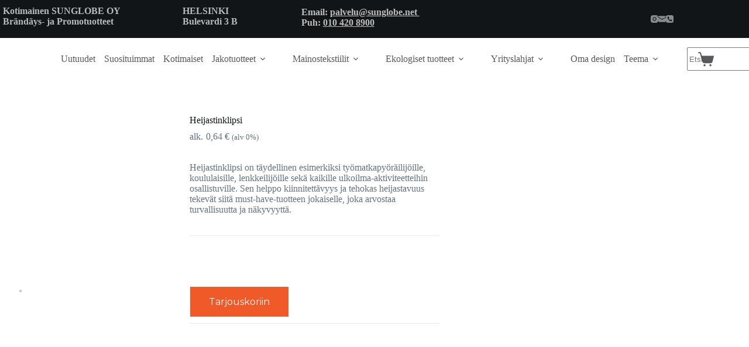

--- FILE ---
content_type: text/html; charset=UTF-8
request_url: https://sunglobe.net/tuote/heijastinklipsi/
body_size: 200081
content:
<!doctype html>
<html lang="fi">
<head>
	
	<meta charset="UTF-8">
	<meta name="viewport" content="width=device-width, initial-scale=1, maximum-scale=5, viewport-fit=cover">
	<link rel="profile" href="https://gmpg.org/xfn/11">

	<meta name='robots' content='index, follow, max-image-preview:large, max-snippet:-1, max-video-preview:-1' />

                                    
            
<!-- Google Tag Manager for WordPress by gtm4wp.com -->
<script data-cfasync="false" data-pagespeed-no-defer type="pmdelayedscript" data-no-optimize="1" data-no-defer="1" data-no-minify="1" data-rocketlazyloadscript="1">
	var gtm4wp_datalayer_name = "dataLayer";
	var dataLayer = dataLayer || [];
	const gtm4wp_use_sku_instead = 1;
	const gtm4wp_currency = 'EUR';
	const gtm4wp_product_per_impression = 10;
	const gtm4wp_clear_ecommerce = false;
	const gtm4wp_datalayer_max_timeout = 2000;
</script>
<!-- End Google Tag Manager for WordPress by gtm4wp.com -->
	<!-- This site is optimized with the Yoast SEO Premium plugin v26.6 (Yoast SEO v26.7) - https://yoast.com/wordpress/plugins/seo/ -->
	<title>Heijastinklipsi - sunglobe.net</title><link rel="preload" href="https://sunglobe.b-cdn.net/wp-content/plugins/gtranslate/flags/svg/fi.svg" as="image"><link rel="preload" href="https://sunglobe.b-cdn.net/wp-content/plugins/gtranslate/flags/svg/en.svg" as="image"><link rel="preload" href="https://sunglobe.b-cdn.net/wp-content/plugins/gtranslate/js/flags.js" as="script"><link rel="preload" href="https://sunglobe.b-cdn.net/wp-content/cache/perfmatters/sunglobe.net/css/product.used.css?ver=1767614349" as="style" /><link rel="stylesheet" id="perfmatters-used-css" href="https://sunglobe.b-cdn.net/wp-content/cache/perfmatters/sunglobe.net/css/product.used.css?ver=1767614349" media="all" />
	<meta name="description" content="Heijastinklipsi on kätevä. Se kiinnittyy takin hihaan, taskuun tai selkäpuolelle. Heijastaa valoa erittäin hyvin.Painoala 67 x 27 mm." />
	<link rel="canonical" href="https://sunglobe.net/heijastinklipsi/" />
	<meta property="og:locale" content="fi_FI" />
	<meta property="og:type" content="product" />
	<meta property="og:title" content="Heijastinklipsi" />
	<meta property="og:description" content="Heijastinklipsi on kätevä. Se kiinnittyy takin hihaan, taskuun tai selkäpuolelle. Heijastaa valoa erittäin hyvin.Painoala 67 x 27 mm." />
	<meta property="og:url" content="https://sunglobe.net/heijastinklipsi/" />
	<meta property="og:site_name" content="sunglobe.net" />
	<meta property="article:modified_time" content="2025-02-06T11:25:40+00:00" />
	<meta property="og:image" content="https://sunglobe.b-cdn.net/wp-content/uploads/2020/07/64301-1-4.jpg" />
	<meta property="og:image:width" content="480" />
	<meta property="og:image:height" content="480" />
	<meta property="og:image:type" content="image/jpeg" /><meta property="og:image" content="https://sunglobe.b-cdn.net/wp-content/uploads/2020/07/64305-1-4.jpg" />
	<meta property="og:image:width" content="480" />
	<meta property="og:image:height" content="480" />
	<meta property="og:image:type" content="image/jpeg" /><meta property="og:image" content="https://sunglobe.b-cdn.net/wp-content/uploads/2020/07/2_170810021957-4.jpg" />
	<meta property="og:image:width" content="400" />
	<meta property="og:image:height" content="332" />
	<meta property="og:image:type" content="image/jpeg" /><meta property="og:image" content="https://sunglobe.b-cdn.net/wp-content/uploads/2020/07/64306-1-4.jpg" />
	<meta property="og:image:width" content="480" />
	<meta property="og:image:height" content="480" />
	<meta property="og:image:type" content="image/jpeg" />
	<meta name="twitter:card" content="summary_large_image" />
	<meta name="twitter:label1" content="Hinta" />
	<meta name="twitter:data1" content="0,64&nbsp;&euro; (alv 0%)" />
	<meta name="twitter:label2" content="Saatavuus" />
	<meta name="twitter:data2" content="Varastossa" />
	<script type="application/ld+json" class="yoast-schema-graph">{"@context":"https://schema.org","@graph":[{"@type":["WebPage","ItemPage"],"@id":"https://sunglobe.net/heijastinklipsi/","url":"https://sunglobe.net/heijastinklipsi/","name":"Heijastinklipsi - sunglobe.net","isPartOf":{"@id":"https://sunglobe.net/#website"},"primaryImageOfPage":{"@id":"https://sunglobe.net/heijastinklipsi/#primaryimage"},"image":{"@id":"https://sunglobe.net/heijastinklipsi/#primaryimage"},"thumbnailUrl":"https://sunglobe.b-cdn.net/wp-content/uploads/2020/07/64301-1-4.jpg","description":"Heijastinklipsi on kätevä. Se kiinnittyy takin hihaan, taskuun tai selkäpuolelle. Heijastaa valoa erittäin hyvin.Painoala 67 x 27 mm.","breadcrumb":{"@id":"https://sunglobe.net/heijastinklipsi/#breadcrumb"},"inLanguage":"fi","potentialAction":{"@type":"BuyAction","target":"https://sunglobe.net/heijastinklipsi/"}},{"@type":"ImageObject","inLanguage":"fi","@id":"https://sunglobe.net/heijastinklipsi/#primaryimage","url":"https://sunglobe.b-cdn.net/wp-content/uploads/2020/07/64301-1-4.jpg","contentUrl":"https://sunglobe.b-cdn.net/wp-content/uploads/2020/07/64301-1-4.jpg","width":480,"height":480,"caption":"Heijastinklipsi on kätevä.  Se kiinnittyy takin hihaan, taskuun tai selkäpuolelle. Heijastaa valoa erittäin hyvin. Painoala 67 x 27 mm."},{"@type":"BreadcrumbList","@id":"https://sunglobe.net/heijastinklipsi/#breadcrumb","itemListElement":[{"@type":"ListItem","position":1,"name":"Etusivu","item":"https://sunglobe.net/"},{"@type":"ListItem","position":2,"name":"Products","item":"https://sunglobe.net/products/"},{"@type":"ListItem","position":3,"name":"Heijastinklipsi"}]},{"@type":"WebSite","@id":"https://sunglobe.net/#website","url":"https://sunglobe.net/","name":"sunglobe.net","description":"Liikelahjat ja Promotuotteet | Kotimainen Liikelahjatalo | Sunglobe","publisher":{"@id":"https://sunglobe.net/#organization"},"potentialAction":[{"@type":"SearchAction","target":{"@type":"EntryPoint","urlTemplate":"https://sunglobe.net/?s={search_term_string}"},"query-input":{"@type":"PropertyValueSpecification","valueRequired":true,"valueName":"search_term_string"}}],"inLanguage":"fi"},{"@type":"Organization","@id":"https://sunglobe.net/#organization","name":"sunglobe.net","url":"https://sunglobe.net/","logo":{"@type":"ImageObject","inLanguage":"fi","@id":"https://sunglobe.net/#/schema/logo/image/","url":"https://sunglobe.b-cdn.net/wp-content/uploads/2023/02/Logo1-1.png","contentUrl":"https://sunglobe.b-cdn.net/wp-content/uploads/2023/02/Logo1-1.png","width":547,"height":62,"caption":"sunglobe.net"},"image":{"@id":"https://sunglobe.net/#/schema/logo/image/"}}]}</script>
	<meta property="product:price:amount" content="0.64" />
	<meta property="product:price:currency" content="EUR" />
	<meta property="og:availability" content="instock" />
	<meta property="product:availability" content="instock" />
	<meta property="product:retailer_item_id" content="64301" />
	<meta property="product:condition" content="new" />
	<!-- / Yoast SEO Premium plugin. -->



<link rel='dns-prefetch' href='//sunglobe.b-cdn.net' />
<link href='https://sunglobe.b-cdn.net' rel='preconnect' />
<style id='wp-img-auto-sizes-contain-inline-css'>
img:is([sizes=auto i],[sizes^="auto," i]){contain-intrinsic-size:3000px 1500px}
/*# sourceURL=wp-img-auto-sizes-contain-inline-css */
</style>
<link data-minify="1" rel="stylesheet" id="blocksy-dynamic-global-css" href="https://sunglobe.b-cdn.net/wp-content/cache/min/1/wp-content/uploads/blocksy/css/global.css?ver=1768397972" media="print" onload="this.media=&#039;all&#039;;this.onload=null;">
<link data-minify="1" rel="stylesheet" id="font-awesome-css" href="https://sunglobe.b-cdn.net/wp-content/cache/min/1/wp-content/plugins/woocommerce-advanced-products-labels/berocket/assets/css/font-awesome.min.css?ver=1768397982" media="print" onload="this.media=&#039;all&#039;;this.onload=null;">
<style id='font-awesome-inline-css'>
[data-font="FontAwesome"]:before {font-family: 'FontAwesome' !important;content: attr(data-icon) !important;speak: none !important;font-weight: normal !important;font-variant: normal !important;text-transform: none !important;line-height: 1 !important;font-style: normal !important;-webkit-font-smoothing: antialiased !important;-moz-osx-font-smoothing: grayscale !important;}
/*# sourceURL=font-awesome-inline-css */
</style>
<link data-minify="1" rel="stylesheet" id="berocket_products_label_style-css" href="https://sunglobe.b-cdn.net/wp-content/cache/min/1/wp-content/plugins/woocommerce-advanced-products-labels/css/frontend.css?ver=1768397972" media="print" onload="this.media=&#039;all&#039;;this.onload=null;">
<style id='berocket_products_label_style-inline-css'>

            @media (min-width: 1025px) {
                .berocket_hide_on_device_desktop:not(.berocket_alabel_id_demo) {display:none!important;}
            }
            @media (min-width: 768px) and (max-width: 1024px) {
                .berocket_hide_on_device_tablet:not(.berocket_alabel_id_demo) {display:none!important;}
            }
            @media (max-width: 767px) {
                .berocket_hide_on_device_mobile:not(.berocket_alabel_id_demo) {display:none!important;}
            }
            

        .berocket_better_labels:before,
        .berocket_better_labels:after {
            clear: both;
            content: " ";
            display: block;
        }
        .berocket_better_labels.berocket_better_labels_image {
            position: absolute!important;
            top: 0px!important;
            bottom: 0px!important;
            left: 0px!important;
            right: 0px!important;
            pointer-events: none;
        }
        .berocket_better_labels.berocket_better_labels_image * {
            pointer-events: none;
        }
        .berocket_better_labels.berocket_better_labels_image img,
        .berocket_better_labels.berocket_better_labels_image .fa,
        .berocket_better_labels.berocket_better_labels_image .berocket_color_label,
        .berocket_better_labels.berocket_better_labels_image .berocket_image_background,
        .berocket_better_labels .berocket_better_labels_line .br_alabel,
        .berocket_better_labels .berocket_better_labels_line .br_alabel span {
            pointer-events: all;
        }
        .berocket_better_labels .berocket_color_label,
        .br_alabel .berocket_color_label {
            width: 100%;
            height: 100%;
            display: block;
        }
        .berocket_better_labels .berocket_better_labels_position_left {
            text-align:left;
            float: left;
            clear: left;
        }
        .berocket_better_labels .berocket_better_labels_position_center {
            text-align:center;
        }
        .berocket_better_labels .berocket_better_labels_position_right {
            text-align:right;
            float: right;
            clear: right;
        }
        .berocket_better_labels.berocket_better_labels_label {
            clear: both
        }
        .berocket_better_labels .berocket_better_labels_line {
            line-height: 1px;
        }
        .berocket_better_labels.berocket_better_labels_label .berocket_better_labels_line {
            clear: none;
        }
        .berocket_better_labels .berocket_better_labels_position_left .berocket_better_labels_line {
            clear: left;
        }
        .berocket_better_labels .berocket_better_labels_position_right .berocket_better_labels_line {
            clear: right;
        }
        .berocket_better_labels .berocket_better_labels_line .br_alabel {
            display: inline-block;
            position: relative;
            top: 0!important;
            left: 0!important;
            right: 0!important;
            line-height: 1px;
        }.berocket_better_labels .berocket_better_labels_position {
                display: flex;
                flex-direction: column;
            }
            .berocket_better_labels .berocket_better_labels_position.berocket_better_labels_position_left {
                align-items: start;
            }
            .berocket_better_labels .berocket_better_labels_position.berocket_better_labels_position_right {
                align-items: end;
            }
            .rtl .berocket_better_labels .berocket_better_labels_position.berocket_better_labels_position_left {
                align-items: end;
            }
            .rtl .berocket_better_labels .berocket_better_labels_position.berocket_better_labels_position_right {
                align-items: start;
            }
            .berocket_better_labels .berocket_better_labels_position.berocket_better_labels_position_center {
                align-items: center;
            }
            .berocket_better_labels .berocket_better_labels_position .berocket_better_labels_inline {
                display: flex;
                align-items: start;
            }
/*# sourceURL=berocket_products_label_style-inline-css */
</style>
<link rel="stylesheet" id="wp-block-library-css" href="https://sunglobe.b-cdn.net/wp-includes/css/dist/block-library/style.min.css?ver=6.9" media="print" onload="this.media=&#039;all&#039;;this.onload=null;">
<link rel="stylesheet" id="wp-ai-content-generator-css" href="https://sunglobe.b-cdn.net/wp-content/plugins/gpt3-ai-content-generator-premium/public/css/wp-ai-content-generator-public.css?ver=1.8.68" media="print" onload="this.media=&#039;all&#039;;this.onload=null;">
<link rel="stylesheet" id="photoswipe-css" href="https://sunglobe.b-cdn.net/wp-content/plugins/woocommerce/assets/css/photoswipe/photoswipe.min.css?ver=10.4.3" media="print" onload="this.media=&#039;all&#039;;this.onload=null;">
<link rel="stylesheet" id="photoswipe-default-skin-css" href="https://sunglobe.b-cdn.net/wp-content/plugins/woocommerce/assets/css/photoswipe/default-skin/default-skin.min.css?ver=10.4.3" media="print" onload="this.media=&#039;all&#039;;this.onload=null;">
<style id='woocommerce-inline-inline-css'>
.woocommerce form .form-row .required { visibility: visible; }
/*# sourceURL=woocommerce-inline-inline-css */
</style>
<link data-minify="1" rel="stylesheet" id="parent-style-css" href="https://sunglobe.b-cdn.net/wp-content/cache/min/1/wp-content/themes/blocksy/style.css?ver=1768397972" media="print" onload="this.media=&#039;all&#039;;this.onload=null;">
<link data-minify="1" rel="stylesheet" id="ct-main-styles-css" href="https://sunglobe.b-cdn.net/wp-content/cache/min/1/wp-content/themes/blocksy/static/bundle/main.min.css?ver=1768397972" media="print" onload="this.media=&#039;all&#039;;this.onload=null;">
<link data-minify="1" rel="stylesheet" id="ct-woocommerce-styles-css" href="https://sunglobe.b-cdn.net/wp-content/cache/min/1/wp-content/themes/blocksy/static/bundle/woocommerce.min.css?ver=1768397972" media="print" onload="this.media=&#039;all&#039;;this.onload=null;">
<link rel='stylesheet' id='blocksy-fonts-font-source-google-css' href='https://sunglobe.b-cdn.net/wp-content/cache/perfmatters/sunglobe.net/fonts/1a91b5dc8d72.google-fonts.min.css' media='all' />
<link rel="stylesheet" id="ct-page-title-styles-css" href="https://sunglobe.b-cdn.net/wp-content/themes/blocksy/static/bundle/page-title.min.css?ver=2.1.23" media="print" onload="this.media=&#039;all&#039;;this.onload=null;">
<link rel="stylesheet" id="ct-stackable-styles-css" href="https://sunglobe.b-cdn.net/wp-content/themes/blocksy/static/bundle/stackable.min.css?ver=2.1.23" media="print" onload="this.media=&#039;all&#039;;this.onload=null;">
<link rel="stylesheet" id="ct-flexy-styles-css" href="https://sunglobe.b-cdn.net/wp-content/themes/blocksy/static/bundle/flexy.min.css?ver=2.1.23" media="print" onload="this.media=&#039;all&#039;;this.onload=null;">
<link data-minify="1" rel="stylesheet" id="yith_ywraq_frontend-css" href="https://sunglobe.b-cdn.net/wp-content/cache/min/1/wp-content/plugins/yith-woocommerce-request-a-quote-premium/assets/css/ywraq-frontend.css?ver=1768397972" media="print" onload="this.media=&#039;all&#039;;this.onload=null;">
<style id='yith_ywraq_frontend-inline-css'>
:root {
		--ywraq_layout_button_bg_color: #f05a28;
		--ywraq_layout_button_bg_color_hover: #6e6e6c;
		--ywraq_layout_button_border_color: ;
		--ywraq_layout_button_border_color_hover: ;
		--ywraq_layout_button_color: #fff;
		--ywraq_layout_button_color_hover: #fff;
		
		--ywraq_checkout_button_bg_color: #0066b4;
		--ywraq_checkout_button_bg_color_hover: #044a80;
		--ywraq_checkout_button_border_color: #0066b4;
		--ywraq_checkout_button_border_color_hover: #044a80;
		--ywraq_checkout_button_color: #ffffff;
		--ywraq_checkout_button_color_hover: #ffffff;
		
		--ywraq_accept_button_bg_color: #0066b4;
		--ywraq_accept_button_bg_color_hover: #044a80;
		--ywraq_accept_button_border_color: #0066b4;
		--ywraq_accept_button_border_color_hover: #044a80;
		--ywraq_accept_button_color: #ffffff;
		--ywraq_accept_button_color_hover: #ffffff;
		
		--ywraq_reject_button_bg_color: transparent;
		--ywraq_reject_button_bg_color_hover: #CC2B2B;
		--ywraq_reject_button_border_color: #CC2B2B;
		--ywraq_reject_button_border_color_hover: #CC2B2B;
		--ywraq_reject_button_color: #CC2B2B;
		--ywraq_reject_button_color_hover: #ffffff;
		}		

.cart button.single_add_to_cart_button, .cart a.single_add_to_cart_button{
	                 display:none!important;
	                }
/*# sourceURL=yith_ywraq_frontend-inline-css */
</style>
<link rel="stylesheet" id="blocksy-pro-search-input-styles-css" href="https://sunglobe.b-cdn.net/wp-content/plugins/blocksy-companion-pro/framework/premium/static/bundle/search-input.min.css?ver=2.1.12" media="print" onload="this.media=&#039;all&#039;;this.onload=null;">
<link rel="stylesheet" id="blocksy-ext-mega-menu-styles-css" href="https://sunglobe.b-cdn.net/wp-content/plugins/blocksy-companion-pro/framework/premium/extensions/mega-menu/static/bundle/main.min.css?ver=2.1.12" media="print" onload="this.media=&#039;all&#039;;this.onload=null;">
<link data-minify="1" rel="stylesheet" id="woopq-frontend-css" href="https://sunglobe.b-cdn.net/wp-content/cache/min/1/wp-content/plugins/wpc-product-quantity/assets/css/frontend.css?ver=1768397972" media="print" onload="this.media=&#039;all&#039;;this.onload=null;">
<script src="https://sunglobe.b-cdn.net/wp-includes/js/jquery/jquery.min.js?ver=3.7.1" id="jquery-core-js"></script>
<script src="https://sunglobe.b-cdn.net/wp-includes/js/jquery/jquery-migrate.min.js?ver=3.4.1" id="jquery-migrate-js" defer></script>
<script data-minify="1" src="https://sunglobe.b-cdn.net/wp-content/cache/min/1/wp-content/plugins/gpt3-ai-content-generator-premium/public/js/wp-ai-content-generator-public.js?ver=1768397972" id="wp-ai-content-generator-js" type="pmdelayedscript" data-cfasync="false" data-no-optimize="1" data-no-defer="1" data-no-minify="1" data-rocketlazyloadscript="1"></script>
<script src="https://sunglobe.b-cdn.net/wp-content/plugins/woocommerce/assets/js/jquery-blockui/jquery.blockUI.min.js?ver=2.7.0-wc.10.4.3" id="wc-jquery-blockui-js" defer data-wp-strategy="defer"></script>
<script id="wc-add-to-cart-js-extra">
var wc_add_to_cart_params = {"ajax_url":"/wp-admin/admin-ajax.php","wc_ajax_url":"/?wc-ajax=%%endpoint%%","i18n_view_cart":"N\u00e4yt\u00e4 ostoskori","cart_url":"https://sunglobe.net/cart/","is_cart":"","cart_redirect_after_add":"no","gt_translate_keys":["i18n_view_cart",{"key":"cart_url","format":"url"}]};
//# sourceURL=wc-add-to-cart-js-extra
</script>
<script src="https://sunglobe.b-cdn.net/wp-content/plugins/woocommerce/assets/js/frontend/add-to-cart.min.js?ver=10.4.3" id="wc-add-to-cart-js" defer data-wp-strategy="defer" type="pmdelayedscript" data-cfasync="false" data-no-optimize="1" data-no-defer="1" data-no-minify="1" data-rocketlazyloadscript="1"></script>
<script src="https://sunglobe.b-cdn.net/wp-content/plugins/woocommerce/assets/js/zoom/jquery.zoom.min.js?ver=1.7.21-wc.10.4.3" id="wc-zoom-js" defer data-wp-strategy="defer"></script>
<script src="https://sunglobe.b-cdn.net/wp-content/plugins/woocommerce/assets/js/photoswipe/photoswipe.min.js?ver=4.1.1-wc.10.4.3" id="wc-photoswipe-js" defer data-wp-strategy="defer" type="pmdelayedscript" data-cfasync="false" data-no-optimize="1" data-no-defer="1" data-no-minify="1" data-rocketlazyloadscript="1"></script>
<script src="https://sunglobe.b-cdn.net/wp-content/plugins/woocommerce/assets/js/photoswipe/photoswipe-ui-default.min.js?ver=4.1.1-wc.10.4.3" id="wc-photoswipe-ui-default-js" defer data-wp-strategy="defer" type="pmdelayedscript" data-cfasync="false" data-no-optimize="1" data-no-defer="1" data-no-minify="1" data-rocketlazyloadscript="1"></script>
<script id="wc-single-product-js-extra">
var wc_single_product_params = {"i18n_required_rating_text":"Valitse arvostelu, ole hyv\u00e4.","i18n_rating_options":["1/5 t\u00e4hte\u00e4","2/5 t\u00e4hte\u00e4","3/5 t\u00e4hte\u00e4","4/5 t\u00e4hte\u00e4","5/5 t\u00e4hte\u00e4"],"i18n_product_gallery_trigger_text":"View full-screen image gallery","review_rating_required":"yes","flexslider":{"rtl":false,"animation":"slide","smoothHeight":true,"directionNav":false,"controlNav":"thumbnails","slideshow":false,"animationSpeed":500,"animationLoop":false,"allowOneSlide":false},"zoom_enabled":"1","zoom_options":[],"photoswipe_enabled":"1","photoswipe_options":{"shareEl":false,"closeOnScroll":false,"history":false,"hideAnimationDuration":0,"showAnimationDuration":0},"flexslider_enabled":"","gt_translate_keys":["i18n_required_rating_text"]};
//# sourceURL=wc-single-product-js-extra
</script>
<script src="https://sunglobe.b-cdn.net/wp-content/plugins/woocommerce/assets/js/frontend/single-product.min.js?ver=10.4.3" id="wc-single-product-js" defer data-wp-strategy="defer" type="pmdelayedscript" data-cfasync="false" data-no-optimize="1" data-no-defer="1" data-no-minify="1" data-rocketlazyloadscript="1"></script>
<script src="https://sunglobe.b-cdn.net/wp-content/plugins/woocommerce/assets/js/js-cookie/js.cookie.min.js?ver=2.1.4-wc.10.4.3" id="wc-js-cookie-js" defer data-wp-strategy="defer" type="pmdelayedscript" data-cfasync="false" data-no-optimize="1" data-no-defer="1" data-no-minify="1" data-rocketlazyloadscript="1"></script>
<script id="woocommerce-js-extra" type="pmdelayedscript" data-cfasync="false" data-no-optimize="1" data-no-defer="1" data-no-minify="1" data-rocketlazyloadscript="1">
var woocommerce_params = {"ajax_url":"/wp-admin/admin-ajax.php","wc_ajax_url":"/?wc-ajax=%%endpoint%%","i18n_password_show":"N\u00e4yt\u00e4 salasana","i18n_password_hide":"Piilota salasana"};
//# sourceURL=woocommerce-js-extra
</script>
<script src="https://sunglobe.b-cdn.net/wp-content/plugins/woocommerce/assets/js/frontend/woocommerce.min.js?ver=10.4.3" id="woocommerce-js" defer data-wp-strategy="defer" type="pmdelayedscript" data-cfasync="false" data-no-optimize="1" data-no-defer="1" data-no-minify="1" data-rocketlazyloadscript="1"></script>
<script id="wc-cart-fragments-js-extra" type="pmdelayedscript" data-cfasync="false" data-no-optimize="1" data-no-defer="1" data-no-minify="1" data-rocketlazyloadscript="1">
var wc_cart_fragments_params = {"ajax_url":"/wp-admin/admin-ajax.php","wc_ajax_url":"/?wc-ajax=%%endpoint%%","cart_hash_key":"wc_cart_hash_e9bececbab0dfe13ed1fd32fbe583d46","fragment_name":"wc_fragments_e9bececbab0dfe13ed1fd32fbe583d46","request_timeout":"5000"};
//# sourceURL=wc-cart-fragments-js-extra
</script>
<script src="https://sunglobe.b-cdn.net/wp-content/plugins/woocommerce/assets/js/frontend/cart-fragments.min.js?ver=10.4.3" id="wc-cart-fragments-js" defer data-wp-strategy="defer" type="pmdelayedscript" data-cfasync="false" data-no-optimize="1" data-no-defer="1" data-no-minify="1" data-rocketlazyloadscript="1"></script>
<meta name="cdp-version" content="1.5.0" /><!-- Google Tag Manager -->
<script type="pmdelayedscript" data-cfasync="false" data-no-optimize="1" data-no-defer="1" data-no-minify="1" data-rocketlazyloadscript="1">(function(w,d,s,l,i){w[l]=w[l]||[];w[l].push({'gtm.start':
new Date().getTime(),event:'gtm.js'});var f=d.getElementsByTagName(s)[0],
j=d.createElement(s),dl=l!='dataLayer'?'&l='+l:'';j.async=true;j.src=
'https://www.googletagmanager.com/gtm.js?id='+i+dl;f.parentNode.insertBefore(j,f);
})(window,document,'script','dataLayer','GTM-5738Z5R');</script>
<!-- End Google Tag Manager -->
<meta name="google-site-verification" content="FoutmxtBqNVTSXbueW7UqFqZO4OUrX3gVgphwH26Q_k" />

<script type="pmdelayedscript" data-cfasync="false" data-no-optimize="1" data-no-defer="1" data-no-minify="1" data-rocketlazyloadscript="1">
document.addEventListener( 'wpcf7mailsent', function( event ) {
    ga('send', 'event', 'yhteydenotto', 'laheta');
}, false );
</script>
<!-- giosg tag -->
<script type="pmdelayedscript" data-cfasync="false" data-no-optimize="1" data-no-defer="1" data-no-minify="1" data-rocketlazyloadscript="1">
(function(w, t, f) {
  var s='script',o='_giosg',h='https://service.giosg.com',e,n;e=t.createElement(s);e.async=1;e.src=h+'/live2/'+f;
  w[o]=w[o]||function(){(w[o]._e=w[o]._e||[]).push(arguments)};w[o]._c=f;w[o]._h=h;n=t.getElementsByTagName(s)[0];n.parentNode.insertBefore(e,n);
})(window,document,"c78ea380-cbc4-11e4-be1b-00163e0c01f2");
</script>
<!-- giosg tag -->

<style>.product .images {position: relative;}</style>
<!-- Google Tag Manager for WordPress by gtm4wp.com -->
<!-- GTM Container placement set to footer -->
<script data-cfasync="false" data-pagespeed-no-defer type="pmdelayedscript" data-no-optimize="1" data-no-defer="1" data-no-minify="1" data-rocketlazyloadscript="1">
	var dataLayer_content = {"pagePostType":"product","pagePostType2":"single-product","pagePostAuthor":"Jorma Knuutinen","deviceType":"bot","deviceManufacturer":"","deviceModel":"","customerTotalOrders":0,"customerTotalOrderValue":0,"customerFirstName":"","customerLastName":"","customerBillingFirstName":"","customerBillingLastName":"","customerBillingCompany":"","customerBillingAddress1":"","customerBillingAddress2":"","customerBillingCity":"","customerBillingState":"","customerBillingPostcode":"","customerBillingCountry":"","customerBillingEmail":"","customerBillingEmailHash":"","customerBillingPhone":"","customerShippingFirstName":"","customerShippingLastName":"","customerShippingCompany":"","customerShippingAddress1":"","customerShippingAddress2":"","customerShippingCity":"","customerShippingState":"","customerShippingPostcode":"","customerShippingCountry":"","cartContent":{"totals":{"applied_coupons":[],"discount_total":0,"subtotal":0,"total":0},"items":[]},"productRatingCounts":[],"productAverageRating":0,"productReviewCount":0,"productType":"simple","productIsVariable":0};
	dataLayer.push( dataLayer_content );
</script>
<script data-cfasync="false" data-pagespeed-no-defer type="pmdelayedscript" data-no-optimize="1" data-no-defer="1" data-no-minify="1" data-rocketlazyloadscript="1">
(function(w,d,s,l,i){w[l]=w[l]||[];w[l].push({'gtm.start':
new Date().getTime(),event:'gtm.js'});var f=d.getElementsByTagName(s)[0],
j=d.createElement(s),dl=l!='dataLayer'?'&l='+l:'';j.async=true;j.src=
'//www.googletagmanager.com/gtm.js?id='+i+dl;f.parentNode.insertBefore(j,f);
})(window,document,'script','dataLayer','GTM-5738Z5R');
</script>
<!-- End Google Tag Manager for WordPress by gtm4wp.com --><noscript><link rel="stylesheet" href="https://sunglobe.b-cdn.net/wp-content/themes/blocksy/static/bundle/no-scripts.min.css" type="text/css" media="print" onload="this.media=&#039;all&#039;;this.onload=null;"></noscript>
	<noscript><style>.woocommerce-product-gallery{ opacity: 1 !important; }</style></noscript>
	<link rel="icon" href="https://sunglobe.b-cdn.net/wp-content/uploads/2023/03/cropped-favicon-32x32.png" sizes="32x32" />
<link rel="icon" href="https://sunglobe.b-cdn.net/wp-content/uploads/2023/03/cropped-favicon-192x192.png" sizes="192x192" />
<link rel="apple-touch-icon" href="https://sunglobe.b-cdn.net/wp-content/uploads/2023/03/cropped-favicon-180x180.png" />
<meta name="msapplication-TileImage" content="https://sunglobe.b-cdn.net/wp-content/uploads/2023/03/cropped-favicon-270x270.png" />
		<style id="wp-custom-css">
			@media (min-width: 691px) and (max-width: 1000px) {
	.final-sale-home-cta [data-products] {
		--shop-columns: repeat(3, minmax(0, 1fr))
	}
}

.final-sale-home-cta .product {
	--color: rgba(255, 255, 255, 0.5);
	--heading-color: #fff;
}
.menu>li>.ct-menu-link {
    white-space: nowrap;
    justify-content: var(--menu-item-alignment, center);
    height: var(--menu-item-height, 100%);
    --menu-item-padding: 0 calc(var(--menu-items-spacing, 20px) / 2);
}
.wc-block-grid__product .wc-block-grid__product-title {
    font-size: 16px;
    line-height: 1.5;
    font-weight: 600;
    min-height: 55px;
}
.ct-quick-view-card .product_meta>span, .product[class*=gallery] .product_meta>span {
    display: none;
}
input#tag_manager.input-text {
	display: none
}
.form-paragraf-list {
font-size: 16px;
}
.single-product article>.related .add-request-quote-button.button, .woocommerce .add-request-quote-button-addons.button {
  
    display: none;
}
.amount::before {
  content: 'alk.';
  margin-right: 5px;
}
.page-id-208175 .hero-section[data-type=type-2] {
    background-color: var(--theme-palette-color-6);
    background-image: none;
    display: none;
    --container-padding: 50px 0;
}
.page-id-208175 a.add-request-quote-button.button {
    font-size: 1.2em;
	display:none;
}
.page-id-208175 .ct-header [data-row*=top] {
    --height: 40px;
    background-color: var(--theme-palette-color-4);
    background-image: none;
    --borderTop: none;
    --borderBottom: none;
    --box-shadow: none;
    display: none;
}
.page-id-208175 #header {
    position: relative;
    z-index: 50;
    display: none;
}
.page-id-208003 .entry-content h3:first-child {
	display:none;
}
.page-id-208003 .quantity[data-type=type-2] .ct-increase {
   
    display: none;
}
.page-id-208003 .quantity[data-type=type-2] .ct-decrease {
    
    display: none;
}
.woopq-quantity-input .qty {
    width: 50px;
	
}
a.glink {
    text-decoration: none;
    padding-right: 3px;
}
#header [data-items]>* {
    margin: var(--margin, -13px 10px);
}

.entry-meta li {
    display: none;
}
.product {
    position: relative;
}
.ct-cart-actions {
    display: none;
}
[data-header*=type-1] .ct-header [data-id=Zi7oRM] {
    
    --margin: -35px !important
}
div.woocommerce-tabs div.woocommerce-Tabs-panel.panel {
    padding-top: 40px;
    margin-left: 26%;
    margin-right: 20%;
}		</style>
		<noscript><style id="rocket-lazyload-nojs-css">.rll-youtube-player, [data-lazy-src]{display:none !important;}</style></noscript>	<meta name="generator" content="WP Rocket 3.18.3" data-wpr-features="wpr_minify_js wpr_lazyload_images wpr_minify_css wpr_desktop" /></head>


<body class="wp-singular product-template-default single single-product postid-3766 wp-custom-logo wp-embed-responsive wp-theme-blocksy wp-child-theme-blocksy-child theme-blocksy stk--is-blocksy-theme woocommerce woocommerce-page woocommerce-no-js" data-link="type-2" data-prefix="product" data-header="type-1:sticky" data-footer="type-1" itemscope="itemscope" itemtype="https://schema.org/WebPage">

<!--Start of Tawk.to Script-->
<script type="pmdelayedscript" data-perfmatters-type="text/javascript" data-cfasync="false" data-no-optimize="1" data-no-defer="1" data-no-minify="1" data-rocketlazyloadscript="1">
var Tawk_API=Tawk_API||{}, Tawk_LoadStart=new Date();
(function(){
var s1=document.createElement("script"),s0=document.getElementsByTagName("script")[0];
s1.async=true;
s1.src='https://embed.tawk.to/5667e9b77d91ee5c6db6b9d1/default';
s1.charset='UTF-8';
s1.setAttribute('crossorigin','*');
s0.parentNode.insertBefore(s1,s0);
})();
</script>
<!--End of Tawk.to Script-->
<!--Start of Tawk.to Script-->
<script type="pmdelayedscript" data-perfmatters-type="text/javascript" data-cfasync="false" data-no-optimize="1" data-no-defer="1" data-no-minify="1" data-rocketlazyloadscript="1">
var Tawk_API=Tawk_API||{}, Tawk_LoadStart=new Date();
(function(){
var s1=document.createElement("script"),s0=document.getElementsByTagName("script")[0];
s1.async=true;
s1.src='https://embed.tawk.to/65b3bae98d261e1b5f58435b/1hl31484d';
s1.charset='UTF-8';
s1.setAttribute('crossorigin','*');
s0.parentNode.insertBefore(s1,s0);
})();
</script>
<!--End of Tawk.to Script--><a class="skip-link screen-reader-text" href="#main">Skip to content</a><div data-rocket-location-hash="6ca16749434ffeb6798230cf77b3e4ff" class="ct-drawer-canvas" data-location="start"><div data-rocket-location-hash="acd6a28fd2ca5c0a76550d90db42be32" id="offcanvas" class="ct-panel ct-header" data-behaviour="modal" role="dialog" aria-label="Offcanvas modal" inert="">
		<div data-rocket-location-hash="79dc0a17d75ed337f37e2b08b92b5134" class="ct-panel-actions">
			
			<button class="ct-toggle-close" data-type="type-1" aria-label="Close drawer">
				<svg class="ct-icon" width="12" height="12" viewBox="0 0 15 15"><path d="M1 15a1 1 0 01-.71-.29 1 1 0 010-1.41l5.8-5.8-5.8-5.8A1 1 0 011.7.29l5.8 5.8 5.8-5.8a1 1 0 011.41 1.41l-5.8 5.8 5.8 5.8a1 1 0 01-1.41 1.41l-5.8-5.8-5.8 5.8A1 1 0 011 15z"/></svg>
			</button>
		</div>
		<div data-rocket-location-hash="0f43dfbd9ae87fd5d0585f1a8f8a8349" class="ct-panel-content" data-device="desktop"><div class="ct-panel-content-inner"></div></div><div data-rocket-location-hash="bece1ae6d45638fbcee2f115434c8182" class="ct-panel-content" data-device="mobile"><div class="ct-panel-content-inner">
<nav
	class="mobile-menu menu-container has-submenu"
	data-id="mobile-menu" data-interaction="click" data-toggle-type="type-1" data-submenu-dots="yes"	aria-label="Lopullinen valikko">

	<ul id="menu-lopullinen-valikko-1" class=""><li class="menu-item menu-item-type-custom menu-item-object-custom menu-item-208806"><a href="/liikelahja-uutuudet" class="ct-menu-link">Uutuudet</a></li>
<li class="menu-item menu-item-type-custom menu-item-object-custom menu-item-204585"><a href="https://sunglobe.net/suosituimmat/" class="ct-menu-link">Suosituimmat</a></li>
<li class="menu-item menu-item-type-custom menu-item-object-custom menu-item-213613"><a href="https://sunglobe.net/kotimaista/" class="ct-menu-link">Kotimaiset</a></li>
<li class="menu-item menu-item-type-custom menu-item-object-custom menu-item-has-children menu-item-204593"><span class="ct-sub-menu-parent"><a href="https://sunglobe.net/jakotuotteet/" class="ct-menu-link">Jakotuotteet</a><button class="ct-toggle-dropdown-mobile" aria-label="Expand dropdown menu" aria-haspopup="true" aria-expanded="false"><svg class="ct-icon toggle-icon-1" width="15" height="15" viewBox="0 0 15 15" aria-hidden="true"><path d="M3.9,5.1l3.6,3.6l3.6-3.6l1.4,0.7l-5,5l-5-5L3.9,5.1z"/></svg></button></span>
<ul class="sub-menu">
	<li class="menu-item menu-item-type-taxonomy menu-item-object-product_cat menu-item-204594"><a href="https://sunglobe.net/kynat/" class="ct-menu-link">Kynät</a></li>
	<li class="menu-item menu-item-type-taxonomy menu-item-object-product_cat menu-item-204595"><a href="https://sunglobe.net/avaimenperat/" class="ct-menu-link">Avaimenperät</a></li>
	<li class="menu-item menu-item-type-taxonomy menu-item-object-product_cat menu-item-204596"><a href="https://sunglobe.net/avainnauhat/" class="ct-menu-link">Avainnauhat</a></li>
	<li class="menu-item menu-item-type-taxonomy menu-item-object-product_cat current-product-ancestor current-menu-parent current-product-parent menu-item-204597"><a href="https://sunglobe.net/heijastimet-logolla-ja-heijastavat-tuotteet/" class="ct-menu-link">Heijastimet logolla ja heijastavat tuotteet</a></li>
	<li class="menu-item menu-item-type-taxonomy menu-item-object-product_cat menu-item-204598"><a href="https://sunglobe.net/huulirasvat/" class="ct-menu-link">Huulirasvat</a></li>
	<li class="menu-item menu-item-type-taxonomy menu-item-object-product_cat menu-item-213618"><a href="https://sunglobe.net/kaiuttimet-ja-kuulokkeet/" class="ct-menu-link">Kaiuttimet ja kuulokkeet</a></li>
	<li class="menu-item menu-item-type-taxonomy menu-item-object-product_cat menu-item-204599"><a href="https://sunglobe.net/kalenterit/" class="ct-menu-link">Kalenterit</a></li>
	<li class="menu-item menu-item-type-taxonomy menu-item-object-product_cat menu-item-204600"><a href="https://sunglobe.net/kansiot/" class="ct-menu-link">Kansiot</a></li>
	<li class="menu-item menu-item-type-taxonomy menu-item-object-product_cat menu-item-204601"><a href="https://sunglobe.net/nimikyltit-ja-pinssit/" class="ct-menu-link">Nimikyltit ja pinssit</a></li>
	<li class="menu-item menu-item-type-taxonomy menu-item-object-product_cat menu-item-206424"><a href="https://sunglobe.net/mainoskassit-ja-kauppakassit/" class="ct-menu-link">Mainoskassit ja kauppakassit</a></li>
	<li class="menu-item menu-item-type-taxonomy menu-item-object-product_cat menu-item-204603"><a href="https://sunglobe.net/mainoskarkit/" class="ct-menu-link">Mainoskarkit</a></li>
	<li class="menu-item menu-item-type-taxonomy menu-item-object-product_cat menu-item-204604"><a href="https://sunglobe.net/muistilaput-ja-lehtiot/" class="ct-menu-link">Muistilaput -ja lehtiöt</a></li>
	<li class="menu-item menu-item-type-taxonomy menu-item-object-product_cat menu-item-204605"><a href="https://sunglobe.net/mukit/" class="ct-menu-link">Mukit</a></li>
	<li class="menu-item menu-item-type-taxonomy menu-item-object-product_cat menu-item-206425"><a href="https://sunglobe.net/mainosreput-ja-urheilukassit/" class="ct-menu-link">Mainosreput- ja urheilukassit</a></li>
	<li class="menu-item menu-item-type-taxonomy menu-item-object-product_cat menu-item-206426"><a href="https://sunglobe.net/kylmalaukut-ja-vyolaukut/" class="ct-menu-link">Kylmälaukut ja vyölaukut</a></li>
	<li class="menu-item menu-item-type-taxonomy menu-item-object-product_cat menu-item-204607"><a href="https://sunglobe.net/puhelintarvikkeet/" class="ct-menu-link">Puhelintarvikkeet</a></li>
	<li class="menu-item menu-item-type-taxonomy menu-item-object-product_cat menu-item-204608"><a href="https://sunglobe.net/sateenvarjot/" class="ct-menu-link">Sateenvarjot</a></li>
	<li class="menu-item menu-item-type-taxonomy menu-item-object-product_cat menu-item-204609"><a href="https://sunglobe.net/siemenet-ja-kukat/" class="ct-menu-link">Siemenet ja kukat</a></li>
	<li class="menu-item menu-item-type-taxonomy menu-item-object-product_cat menu-item-204610"><a href="https://sunglobe.net/taskumatit-ja-shottilasit/" class="ct-menu-link">Taskumatit ja shottilasit</a></li>
	<li class="menu-item menu-item-type-taxonomy menu-item-object-product_cat menu-item-204611"><a href="https://sunglobe.net/termosmukit-ja-pullot/" class="ct-menu-link">Termosmukit -ja pullot</a></li>
	<li class="menu-item menu-item-type-taxonomy menu-item-object-product_cat menu-item-204612"><a href="https://sunglobe.net/tietokonetarvikkeet/" class="ct-menu-link">Tietokonetarvikkeet</a></li>
	<li class="menu-item menu-item-type-taxonomy menu-item-object-product_cat menu-item-204613"><a href="https://sunglobe.net/toimisto/" class="ct-menu-link">Toimisto</a></li>
	<li class="menu-item menu-item-type-taxonomy menu-item-object-product_cat menu-item-204614"><a href="https://sunglobe.net/juomapullot/" class="ct-menu-link">Juomapullot</a></li>
	<li class="menu-item menu-item-type-taxonomy menu-item-object-product_cat menu-item-204615"><a href="https://sunglobe.net/vesipullot-omalla-etiketilla/" class="ct-menu-link">Vesipullot omalla etiketillä</a></li>
	<li class="menu-item menu-item-type-taxonomy menu-item-object-product_cat menu-item-204616"><a href="https://sunglobe.net/sekalaista/" class="ct-menu-link">Sekalaista</a></li>
</ul>
</li>
<li class="menu-item menu-item-type-custom menu-item-object-custom menu-item-has-children menu-item-204617"><span class="ct-sub-menu-parent"><a href="https://sunglobe.net/mainostekstiilit/" class="ct-menu-link">Mainostekstiilit</a><button class="ct-toggle-dropdown-mobile" aria-label="Expand dropdown menu" aria-haspopup="true" aria-expanded="false"><svg class="ct-icon toggle-icon-1" width="15" height="15" viewBox="0 0 15 15" aria-hidden="true"><path d="M3.9,5.1l3.6,3.6l3.6-3.6l1.4,0.7l-5,5l-5-5L3.9,5.1z"/></svg></button></span>
<ul class="sub-menu">
	<li class="menu-item menu-item-type-taxonomy menu-item-object-product_cat menu-item-204647"><a href="https://sunglobe.net/t-paidat/" class="ct-menu-link">T-paidat</a></li>
	<li class="menu-item menu-item-type-taxonomy menu-item-object-product_cat menu-item-204648"><a href="https://sunglobe.net/colleget-ja-hupparit/" class="ct-menu-link">Hupparit ja colleget</a></li>
	<li class="menu-item menu-item-type-taxonomy menu-item-object-product_cat menu-item-216608"><a href="https://sunglobe.net/pikeepaidat/" class="ct-menu-link">Pikeepaidat</a></li>
	<li class="menu-item menu-item-type-taxonomy menu-item-object-product_cat menu-item-216609"><a href="https://sunglobe.net/kauluspaidat/" class="ct-menu-link">Kauluspaidat</a></li>
	<li class="menu-item menu-item-type-taxonomy menu-item-object-product_cat menu-item-204650"><a href="https://sunglobe.net/takit-ja-fleecet/" class="ct-menu-link">Takit ja Fleecet</a></li>
	<li class="menu-item menu-item-type-taxonomy menu-item-object-product_cat menu-item-204652"><a href="https://sunglobe.net/urheiluvaatteet/" class="ct-menu-link">Urheiluvaatteet</a></li>
	<li class="menu-item menu-item-type-taxonomy menu-item-object-product_cat menu-item-213615"><a href="https://sunglobe.net/lippalakit-ja-hatut/" class="ct-menu-link">Lippalakit ja Hatut</a></li>
	<li class="menu-item menu-item-type-taxonomy menu-item-object-product_cat menu-item-204653"><a href="https://sunglobe.net/pipot-ja-paahineet/" class="ct-menu-link">Pipot ja päähineet</a></li>
	<li class="menu-item menu-item-type-taxonomy menu-item-object-product_cat menu-item-204655"><a href="https://sunglobe.net/pyyhkeet-ja-kylpytakit/" class="ct-menu-link">Pyyhkeet ja kylpytakit</a></li>
	<li class="menu-item menu-item-type-taxonomy menu-item-object-product_cat menu-item-216611"><a href="https://sunglobe.net/kodintekstiilit/" class="ct-menu-link">Kodintekstiilit</a></li>
</ul>
</li>
<li class="menu-item menu-item-type-custom menu-item-object-custom menu-item-has-children menu-item-204629"><span class="ct-sub-menu-parent"><a href="https://sunglobe.net/ekologiset-tuotteet/" class="ct-menu-link">Ekologiset tuotteet</a><button class="ct-toggle-dropdown-mobile" aria-label="Expand dropdown menu" aria-haspopup="true" aria-expanded="false"><svg class="ct-icon toggle-icon-1" width="15" height="15" viewBox="0 0 15 15" aria-hidden="true"><path d="M3.9,5.1l3.6,3.6l3.6-3.6l1.4,0.7l-5,5l-5-5L3.9,5.1z"/></svg></button></span>
<ul class="sub-menu">
	<li class="menu-item menu-item-type-taxonomy menu-item-object-product_cat menu-item-204621"><a href="https://sunglobe.net/ekokynat/" class="ct-menu-link">Ekokynät</a></li>
	<li class="menu-item menu-item-type-taxonomy menu-item-object-product_cat menu-item-204619"><a href="https://sunglobe.net/ekoavaimenperat-ja-nauhat/" class="ct-menu-link">Ekoavaimenperät -ja nauhat</a></li>
	<li class="menu-item menu-item-type-taxonomy menu-item-object-product_cat menu-item-204620"><a href="https://sunglobe.net/ekokassit-ja-reput/" class="ct-menu-link">Ekokassit -ja reput</a></li>
	<li class="menu-item menu-item-type-taxonomy menu-item-object-product_cat menu-item-204622"><a href="https://sunglobe.net/ekovaatteet-ja-asusteet/" class="ct-menu-link">Ekovaatteet -ja asusteet</a></li>
	<li class="menu-item menu-item-type-taxonomy menu-item-object-product_cat menu-item-204624"><a href="https://sunglobe.net/ekojuomapullot/" class="ct-menu-link">Ekojuomapullot</a></li>
	<li class="menu-item menu-item-type-taxonomy menu-item-object-product_cat menu-item-204627"><a href="https://sunglobe.net/ekomukit-ja-termosmukit/" class="ct-menu-link">Ekomukit -ja termosmukit</a></li>
	<li class="menu-item menu-item-type-taxonomy menu-item-object-product_cat menu-item-204626"><a href="https://sunglobe.net/ekomuistikirjat-ja-kansiot/" class="ct-menu-link">Ekomuistikirjat -ja kansiot</a></li>
	<li class="menu-item menu-item-type-taxonomy menu-item-object-product_cat menu-item-204623"><a href="https://sunglobe.net/ekojakotuotteet/" class="ct-menu-link">Ekojakotuotteet</a></li>
	<li class="menu-item menu-item-type-taxonomy menu-item-object-product_cat menu-item-204625"><a href="https://sunglobe.net/ekoliikelahjat/" class="ct-menu-link">Ekoliikelahjat</a></li>
	<li class="menu-item menu-item-type-taxonomy menu-item-object-product_cat menu-item-204628"><a href="https://sunglobe.net/ekosateenvarjot/" class="ct-menu-link">Ekosateenvarjot</a></li>
</ul>
</li>
<li class="menu-item menu-item-type-custom menu-item-object-custom menu-item-has-children menu-item-204587"><span class="ct-sub-menu-parent"><a href="https://sunglobe.net/liikelahjat/" class="ct-menu-link">Yrityslahjat</a><button class="ct-toggle-dropdown-mobile" aria-label="Expand dropdown menu" aria-haspopup="true" aria-expanded="false"><svg class="ct-icon toggle-icon-1" width="15" height="15" viewBox="0 0 15 15" aria-hidden="true"><path d="M3.9,5.1l3.6,3.6l3.6-3.6l1.4,0.7l-5,5l-5-5L3.9,5.1z"/></svg></button></span>
<ul class="sub-menu">
	<li class="menu-item menu-item-type-taxonomy menu-item-object-product_cat menu-item-204589"><a href="https://sunglobe.net/jouluun/" class="ct-menu-link">Jouluun</a></li>
	<li class="menu-item menu-item-type-taxonomy menu-item-object-product_cat menu-item-204590"><a href="https://sunglobe.net/keittiovalineet-ja-astiat/" class="ct-menu-link">Keittiövälineet ja astiat</a></li>
	<li class="menu-item menu-item-type-taxonomy menu-item-object-product_cat menu-item-204591"><a href="https://sunglobe.net/kodin-sisustus-ja-tekstiilit/" class="ct-menu-link">Kodin sisustus- ja tekstiilit</a></li>
	<li class="menu-item menu-item-type-taxonomy menu-item-object-product_cat menu-item-204592"><a href="https://sunglobe.net/sauna-ja-hemmottelu/" class="ct-menu-link">Sauna ja hemmottelu</a></li>
	<li class="menu-item menu-item-type-taxonomy menu-item-object-product_cat menu-item-213617"><a href="https://sunglobe.net/tietokonelaukut/" class="ct-menu-link">Tietokonelaukut</a></li>
</ul>
</li>
<li class="menu-item menu-item-type-custom menu-item-object-custom menu-item-204586"><a href="https://sunglobe.net/oma-design/" class="ct-menu-link">Oma design</a></li>
<li class="menu-item menu-item-type-custom menu-item-object-custom menu-item-has-children menu-item-204631"><span class="ct-sub-menu-parent"><a href="https://sunglobe.net/teema/" class="ct-menu-link">Teema</a><button class="ct-toggle-dropdown-mobile" aria-label="Expand dropdown menu" aria-haspopup="true" aria-expanded="false"><svg class="ct-icon toggle-icon-1" width="15" height="15" viewBox="0 0 15 15" aria-hidden="true"><path d="M3.9,5.1l3.6,3.6l3.6-3.6l1.4,0.7l-5,5l-5-5L3.9,5.1z"/></svg></button></span>
<ul class="sub-menu">
	<li class="menu-item menu-item-type-taxonomy menu-item-object-product_cat menu-item-204632"><a href="https://sunglobe.net/joulu/" class="ct-menu-link">Joulu</a></li>
	<li class="menu-item menu-item-type-taxonomy menu-item-object-product_cat menu-item-204633"><a href="https://sunglobe.net/kesa/" class="ct-menu-link">Kesä</a></li>
	<li class="menu-item menu-item-type-taxonomy menu-item-object-product_cat menu-item-204634"><a href="https://sunglobe.net/lapset/" class="ct-menu-link">Lapset</a></li>
	<li class="menu-item menu-item-type-taxonomy menu-item-object-product_cat menu-item-204635"><a href="https://sunglobe.net/messut-festarit-ja-muut-tapahtumat/" class="ct-menu-link">Messut, festarit ja muut tapahtumat</a></li>
	<li class="menu-item menu-item-type-taxonomy menu-item-object-product_cat menu-item-204637"><a href="https://sunglobe.net/autoilu/" class="ct-menu-link">Autoilu</a></li>
	<li class="menu-item menu-item-type-taxonomy menu-item-object-product_cat menu-item-204639"><a href="https://sunglobe.net/kuntoilu/" class="ct-menu-link">Kuntoilu</a></li>
	<li class="menu-item menu-item-type-taxonomy menu-item-object-product_cat menu-item-204640"><a href="https://sunglobe.net/matkustaminen/" class="ct-menu-link">Matkustaminen</a></li>
	<li class="menu-item menu-item-type-taxonomy menu-item-object-product_cat menu-item-204641"><a href="https://sunglobe.net/retkeily/" class="ct-menu-link">Retkeily</a></li>
	<li class="menu-item menu-item-type-taxonomy menu-item-object-product_cat menu-item-204642"><a href="https://sunglobe.net/terveys-ja-hyvinvointi/" class="ct-menu-link">Terveys ja hyvinvointi</a></li>
	<li class="menu-item menu-item-type-taxonomy menu-item-object-product_cat menu-item-204643"><a href="https://sunglobe.net/turvallisuustuotteet/" class="ct-menu-link">Turvallisuustuotteet</a></li>
	<li class="menu-item menu-item-type-custom menu-item-object-custom menu-item-204630"><a href="https://sunglobe.net/made-in-eu/" class="ct-menu-link">Made in Europe</a></li>
</ul>
</li>
</ul></nav>


<div
	class="ct-header-cta"
	data-id="button">
	<a
		href="tel:+358104208900"
		class="ct-button"
		data-size="large" aria-label="SOITA MEILLE">
		SOITA MEILLE	</a>
</div>

<div
	class="ct-header-socials "
	data-id="socials">

	
		<div class="ct-social-box" data-color="custom" data-icon-size="custom" data-icons-type="simple" >
			
			
											
				<a href="https://www.instagram.com/sunglobepromotuotteet/" data-network="instagram" aria-label="Instagram">
					<span class="ct-icon-container">
					<svg
					width="20"
					height="20"
					viewBox="0 0 20 20"
					aria-hidden="true">
						<circle cx="10" cy="10" r="3.3"/>
						<path d="M14.2,0H5.8C2.6,0,0,2.6,0,5.8v8.3C0,17.4,2.6,20,5.8,20h8.3c3.2,0,5.8-2.6,5.8-5.8V5.8C20,2.6,17.4,0,14.2,0zM10,15c-2.8,0-5-2.2-5-5s2.2-5,5-5s5,2.2,5,5S12.8,15,10,15z M15.8,5C15.4,5,15,4.6,15,4.2s0.4-0.8,0.8-0.8s0.8,0.4,0.8,0.8S16.3,5,15.8,5z"/>
					</svg>
				</span>				</a>
							
				<a href="mailto:&#112;a&#108;v&#101;lu&#064;&#115;un&#103;lo&#098;e&#046;&#110;et" data-network="email" aria-label="Email">
					<span class="ct-icon-container">
					<svg
					width="20"
					height="20"
					viewBox="0 0 20 20"
					aria-hidden="true">
						<path d="M10,10.1L0,4.7C0.1,3.2,1.4,2,3,2h14c1.6,0,2.9,1.2,3,2.8L10,10.1z M10,11.8c-0.1,0-0.2,0-0.4-0.1L0,6.4V15c0,1.7,1.3,3,3,3h4.9h4.3H17c1.7,0,3-1.3,3-3V6.4l-9.6,5.2C10.2,11.7,10.1,11.7,10,11.8z"/>
					</svg>
				</span>				</a>
							
				<a href="tel:+358104208900" data-network="phone" aria-label="Phone">
					<span class="ct-icon-container">
					<svg
					width="20"
					height="20"
					viewBox="0 0 20 20"
					aria-hidden="true">
						<path d="M4.8,0C2.1,0,0,2.1,0,4.8v10.5C0,17.9,2.1,20,4.8,20h10.5c2.6,0,4.8-2.1,4.8-4.8V4.8C20,2.1,17.9,0,15.2,0H4.8z M6.7,3.8C7,3.8,7.2,4,7.4,4.3C7.6,4.6,7.9,5,8.3,5.6c0.3,0.5,0.4,1.2,0.1,1.8l-0.7,1C7.4,8.7,7.4,9,7.5,9.3c0.2,0.5,0.6,1.2,1.3,1.9c0.7,0.7,1.4,1.1,1.9,1.3c0.3,0.1,0.6,0.1,0.9-0.1l1-0.7c0.6-0.3,1.3-0.3,1.8,0.1c0.6,0.4,1.1,0.7,1.3,0.9c0.3,0.2,0.4,0.4,0.4,0.7c0.1,1.7-1.2,2.4-1.6,2.4c-0.3,0-3.4,0.4-7-3.2s-3.2-6.8-3.2-7C4.3,5.1,5,3.8,6.7,3.8z"/>
					</svg>
				</span>				</a>
			
			
					</div>

	
</div>
</div></div></div></div>
<div data-rocket-location-hash="5caadb134f3ca7f19630d1cc73e72de4" id="main-container">
	<header data-rocket-location-hash="40cdb9a9fc146e13b9d8ba9ea8955e6f" id="header" class="ct-header" data-id="type-1" itemscope="" itemtype="https://schema.org/WPHeader"><div data-rocket-location-hash="5125c26e216fc819c7555bf92cdd1516" data-device="desktop"><div class="ct-sticky-container"><div data-sticky="shrink"><div data-row="top" data-column-set="2"><div class="ct-container"><div data-column="start" data-placements="1"><div data-items="primary">
<div
	class="ct-header-text "
	data-id="text" data-width="stretch">
	<div class="entry-content is-layout-flow">
		<p><strong>Kotimainen SUNGLOBE OY </strong><br /><strong>Brändäys- ja Promotuotteet</strong></p>	</div>
</div>

<div
	class="ct-header-text "
	data-id="S9Qkz3" data-width="stretch">
	<div class="entry-content is-layout-flow">
		<p><strong>HELSINKI</strong><br /><strong>Bulevardi 3 B</strong></p>	</div>
</div>

<div
	class="ct-header-text "
	data-id="Zi7oRM" data-width="stretch">
	<div class="entry-content is-layout-flow">
		<p><span style="color: #bdbdbd;"><strong><br />Email: <a style="color: #bdbdbd;" href="mailto:palvelu@sunglobe.net">palvelu@sunglobe.net </a>   </strong> </span><br /><span style="color: #bdbdbd;"><strong>Puh: <a style="color: #bdbdbd;" href="tel:+358104208900">010 420 8900</a></strong></span></p>	</div>
</div>
</div></div><div data-column="end" data-placements="1"><div data-items="primary"><div data-id="widget-area-1"><div class="ct-widget widget_block"><p><div class="gtranslate_wrapper" id="gt-wrapper-55557220"></div></p>
</div><div class="ct-widget widget_block">
<div class="wp-block-stackable-text stk-block-text stk-block stk-e40d48a" data-block-id="e40d48a"><p class="stk-block-text__text"></p></div>
</div></div>
<div
	class="ct-header-socials "
	data-id="socials">

	
		<div class="ct-social-box" data-color="custom" data-icon-size="custom" data-icons-type="simple" >
			
			
											
				<a href="https://www.instagram.com/sunglobepromotuotteet/" data-network="instagram" aria-label="Instagram">
					<span class="ct-icon-container">
					<svg
					width="20"
					height="20"
					viewBox="0 0 20 20"
					aria-hidden="true">
						<circle cx="10" cy="10" r="3.3"/>
						<path d="M14.2,0H5.8C2.6,0,0,2.6,0,5.8v8.3C0,17.4,2.6,20,5.8,20h8.3c3.2,0,5.8-2.6,5.8-5.8V5.8C20,2.6,17.4,0,14.2,0zM10,15c-2.8,0-5-2.2-5-5s2.2-5,5-5s5,2.2,5,5S12.8,15,10,15z M15.8,5C15.4,5,15,4.6,15,4.2s0.4-0.8,0.8-0.8s0.8,0.4,0.8,0.8S16.3,5,15.8,5z"/>
					</svg>
				</span>				</a>
							
				<a href="mailto:&#112;a&#108;&#118;el&#117;&#064;sun&#103;&#108;&#111;b&#101;&#046;&#110;et" data-network="email" aria-label="Email">
					<span class="ct-icon-container">
					<svg
					width="20"
					height="20"
					viewBox="0 0 20 20"
					aria-hidden="true">
						<path d="M10,10.1L0,4.7C0.1,3.2,1.4,2,3,2h14c1.6,0,2.9,1.2,3,2.8L10,10.1z M10,11.8c-0.1,0-0.2,0-0.4-0.1L0,6.4V15c0,1.7,1.3,3,3,3h4.9h4.3H17c1.7,0,3-1.3,3-3V6.4l-9.6,5.2C10.2,11.7,10.1,11.7,10,11.8z"/>
					</svg>
				</span>				</a>
							
				<a href="tel:+358104208900" data-network="phone" aria-label="Phone">
					<span class="ct-icon-container">
					<svg
					width="20"
					height="20"
					viewBox="0 0 20 20"
					aria-hidden="true">
						<path d="M4.8,0C2.1,0,0,2.1,0,4.8v10.5C0,17.9,2.1,20,4.8,20h10.5c2.6,0,4.8-2.1,4.8-4.8V4.8C20,2.1,17.9,0,15.2,0H4.8z M6.7,3.8C7,3.8,7.2,4,7.4,4.3C7.6,4.6,7.9,5,8.3,5.6c0.3,0.5,0.4,1.2,0.1,1.8l-0.7,1C7.4,8.7,7.4,9,7.5,9.3c0.2,0.5,0.6,1.2,1.3,1.9c0.7,0.7,1.4,1.1,1.9,1.3c0.3,0.1,0.6,0.1,0.9-0.1l1-0.7c0.6-0.3,1.3-0.3,1.8,0.1c0.6,0.4,1.1,0.7,1.3,0.9c0.3,0.2,0.4,0.4,0.4,0.7c0.1,1.7-1.2,2.4-1.6,2.4c-0.3,0-3.4,0.4-7-3.2s-3.2-6.8-3.2-7C4.3,5.1,5,3.8,6.7,3.8z"/>
					</svg>
				</span>				</a>
			
			
					</div>

	
</div>
</div></div></div></div><div data-row="middle" data-column-set="3"><div class="ct-container-fluid"><div data-column="start" data-placements="1"><div data-items="primary">
<div	class="site-branding"
	data-id="logo"		itemscope="itemscope" itemtype="https://schema.org/Organization">

			<a href="https://sunglobe.net/" class="site-logo-container" rel="home" itemprop="url" ><img width="547" height="62" src="data:image/svg+xml,%3Csvg%20xmlns='http://www.w3.org/2000/svg'%20viewBox='0%200%20547%2062'%3E%3C/svg%3E" class="sticky-logo" alt="Sunglobe Logo - Liikelahjat ja mainoslahjat yrityksesi logolla tai painatuksella." decoding="async" data-lazy-srcset="https://sunglobe.b-cdn.net/wp-content/uploads/2023/02/Logo1-1.png 547w, https://sunglobe.b-cdn.net/wp-content/uploads/2023/02/Logo1-1-300x34.png 300w" data-lazy-sizes="(max-width: 547px) 100vw, 547px" data-lazy-src="https://sunglobe.b-cdn.net/wp-content/uploads/2023/02/Logo1-1.png" /><noscript><img width="547" height="62" src="https://sunglobe.b-cdn.net/wp-content/uploads/2023/02/Logo1-1.png" class="sticky-logo" alt="Sunglobe Logo - Liikelahjat ja mainoslahjat yrityksesi logolla tai painatuksella." decoding="async" srcset="https://sunglobe.b-cdn.net/wp-content/uploads/2023/02/Logo1-1.png 547w, https://sunglobe.b-cdn.net/wp-content/uploads/2023/02/Logo1-1-300x34.png 300w" sizes="(max-width: 547px) 100vw, 547px" /></noscript><img width="547" height="62" src="data:image/svg+xml,%3Csvg%20xmlns='http://www.w3.org/2000/svg'%20viewBox='0%200%20547%2062'%3E%3C/svg%3E" class="default-logo" alt="Sunglobe Logo - Liikelahjat ja mainoslahjat yrityksesi logolla tai painatuksella." decoding="async" data-lazy-srcset="https://sunglobe.b-cdn.net/wp-content/uploads/2023/02/Logo1-1.png 547w, https://sunglobe.b-cdn.net/wp-content/uploads/2023/02/Logo1-1-300x34.png 300w" data-lazy-sizes="(max-width: 547px) 100vw, 547px" data-lazy-src="https://sunglobe.b-cdn.net/wp-content/uploads/2023/02/Logo1-1.png" /><noscript><img width="547" height="62" src="https://sunglobe.b-cdn.net/wp-content/uploads/2023/02/Logo1-1.png" class="default-logo" alt="Sunglobe Logo - Liikelahjat ja mainoslahjat yrityksesi logolla tai painatuksella." decoding="async" srcset="https://sunglobe.b-cdn.net/wp-content/uploads/2023/02/Logo1-1.png 547w, https://sunglobe.b-cdn.net/wp-content/uploads/2023/02/Logo1-1-300x34.png 300w" sizes="(max-width: 547px) 100vw, 547px" /></noscript></a>	
	</div>

</div></div><div data-column="middle"><div data-items="">
<nav
	id="header-menu-1"
	class="header-menu-1 menu-container"
	data-id="menu" data-interaction="hover"	data-menu="type-2:center"
	data-dropdown="type-1:simple"	data-stretch	data-responsive="no"	itemscope="" itemtype="https://schema.org/SiteNavigationElement"	aria-label="Lopullinen valikko">

	<ul id="menu-lopullinen-valikko" class="menu"><li id="menu-item-208806" class="menu-item menu-item-type-custom menu-item-object-custom menu-item-208806"><a href="/liikelahja-uutuudet" class="ct-menu-link">Uutuudet</a></li>
<li id="menu-item-204585" class="menu-item menu-item-type-custom menu-item-object-custom menu-item-204585"><a href="https://sunglobe.net/suosituimmat/" class="ct-menu-link">Suosituimmat</a></li>
<li id="menu-item-213613" class="menu-item menu-item-type-custom menu-item-object-custom menu-item-213613"><a href="https://sunglobe.net/kotimaista/" class="ct-menu-link">Kotimaiset</a></li>
<li id="menu-item-204593" class="menu-item menu-item-type-custom menu-item-object-custom menu-item-has-children menu-item-204593 ct-mega-menu-custom-width ct-mega-menu-columns-2 animated-submenu-block"><a href="https://sunglobe.net/jakotuotteet/" class="ct-menu-link">Jakotuotteet<span class="ct-toggle-dropdown-desktop"><svg class="ct-icon" width="8" height="8" viewBox="0 0 15 15" aria-hidden="true"><path d="M2.1,3.2l5.4,5.4l5.4-5.4L15,4.3l-7.5,7.5L0,4.3L2.1,3.2z"/></svg></span></a><button class="ct-toggle-dropdown-desktop-ghost" aria-label="Expand dropdown menu" aria-haspopup="true" aria-expanded="false"></button>
<ul class="sub-menu">
	<li id="menu-item-204594" class="menu-item menu-item-type-taxonomy menu-item-object-product_cat menu-item-204594"><a href="https://sunglobe.net/kynat/" class="ct-menu-link">Kynät</a></li>
	<li id="menu-item-204595" class="menu-item menu-item-type-taxonomy menu-item-object-product_cat menu-item-204595"><a href="https://sunglobe.net/avaimenperat/" class="ct-menu-link">Avaimenperät</a></li>
	<li id="menu-item-204596" class="menu-item menu-item-type-taxonomy menu-item-object-product_cat menu-item-204596"><a href="https://sunglobe.net/avainnauhat/" class="ct-menu-link">Avainnauhat</a></li>
	<li id="menu-item-204597" class="menu-item menu-item-type-taxonomy menu-item-object-product_cat current-product-ancestor current-menu-parent current-product-parent menu-item-204597"><a href="https://sunglobe.net/heijastimet-logolla-ja-heijastavat-tuotteet/" class="ct-menu-link">Heijastimet logolla ja heijastavat tuotteet</a></li>
	<li id="menu-item-204598" class="menu-item menu-item-type-taxonomy menu-item-object-product_cat menu-item-204598"><a href="https://sunglobe.net/huulirasvat/" class="ct-menu-link">Huulirasvat</a></li>
	<li id="menu-item-213618" class="menu-item menu-item-type-taxonomy menu-item-object-product_cat menu-item-213618"><a href="https://sunglobe.net/kaiuttimet-ja-kuulokkeet/" class="ct-menu-link">Kaiuttimet ja kuulokkeet</a></li>
	<li id="menu-item-204599" class="menu-item menu-item-type-taxonomy menu-item-object-product_cat menu-item-204599"><a href="https://sunglobe.net/kalenterit/" class="ct-menu-link">Kalenterit</a></li>
	<li id="menu-item-204600" class="menu-item menu-item-type-taxonomy menu-item-object-product_cat menu-item-204600"><a href="https://sunglobe.net/kansiot/" class="ct-menu-link">Kansiot</a></li>
	<li id="menu-item-204601" class="menu-item menu-item-type-taxonomy menu-item-object-product_cat menu-item-204601"><a href="https://sunglobe.net/nimikyltit-ja-pinssit/" class="ct-menu-link">Nimikyltit ja pinssit</a></li>
	<li id="menu-item-206424" class="menu-item menu-item-type-taxonomy menu-item-object-product_cat menu-item-206424"><a href="https://sunglobe.net/mainoskassit-ja-kauppakassit/" class="ct-menu-link">Mainoskassit ja kauppakassit</a></li>
	<li id="menu-item-204603" class="menu-item menu-item-type-taxonomy menu-item-object-product_cat menu-item-204603"><a href="https://sunglobe.net/mainoskarkit/" class="ct-menu-link">Mainoskarkit</a></li>
	<li id="menu-item-204604" class="menu-item menu-item-type-taxonomy menu-item-object-product_cat menu-item-204604"><a href="https://sunglobe.net/muistilaput-ja-lehtiot/" class="ct-menu-link">Muistilaput -ja lehtiöt</a></li>
	<li id="menu-item-204605" class="menu-item menu-item-type-taxonomy menu-item-object-product_cat menu-item-204605"><a href="https://sunglobe.net/mukit/" class="ct-menu-link">Mukit</a></li>
	<li id="menu-item-206425" class="menu-item menu-item-type-taxonomy menu-item-object-product_cat menu-item-206425"><a href="https://sunglobe.net/mainosreput-ja-urheilukassit/" class="ct-menu-link">Mainosreput- ja urheilukassit</a></li>
	<li id="menu-item-206426" class="menu-item menu-item-type-taxonomy menu-item-object-product_cat menu-item-206426"><a href="https://sunglobe.net/kylmalaukut-ja-vyolaukut/" class="ct-menu-link">Kylmälaukut ja vyölaukut</a></li>
	<li id="menu-item-204607" class="menu-item menu-item-type-taxonomy menu-item-object-product_cat menu-item-204607"><a href="https://sunglobe.net/puhelintarvikkeet/" class="ct-menu-link">Puhelintarvikkeet</a></li>
	<li id="menu-item-204608" class="menu-item menu-item-type-taxonomy menu-item-object-product_cat menu-item-204608"><a href="https://sunglobe.net/sateenvarjot/" class="ct-menu-link">Sateenvarjot</a></li>
	<li id="menu-item-204609" class="menu-item menu-item-type-taxonomy menu-item-object-product_cat menu-item-204609"><a href="https://sunglobe.net/siemenet-ja-kukat/" class="ct-menu-link">Siemenet ja kukat</a></li>
	<li id="menu-item-204610" class="menu-item menu-item-type-taxonomy menu-item-object-product_cat menu-item-204610"><a href="https://sunglobe.net/taskumatit-ja-shottilasit/" class="ct-menu-link">Taskumatit ja shottilasit</a></li>
	<li id="menu-item-204611" class="menu-item menu-item-type-taxonomy menu-item-object-product_cat menu-item-204611"><a href="https://sunglobe.net/termosmukit-ja-pullot/" class="ct-menu-link">Termosmukit -ja pullot</a></li>
	<li id="menu-item-204612" class="menu-item menu-item-type-taxonomy menu-item-object-product_cat menu-item-204612"><a href="https://sunglobe.net/tietokonetarvikkeet/" class="ct-menu-link">Tietokonetarvikkeet</a></li>
	<li id="menu-item-204613" class="menu-item menu-item-type-taxonomy menu-item-object-product_cat menu-item-204613"><a href="https://sunglobe.net/toimisto/" class="ct-menu-link">Toimisto</a></li>
	<li id="menu-item-204614" class="menu-item menu-item-type-taxonomy menu-item-object-product_cat menu-item-204614"><a href="https://sunglobe.net/juomapullot/" class="ct-menu-link">Juomapullot</a></li>
	<li id="menu-item-204615" class="menu-item menu-item-type-taxonomy menu-item-object-product_cat menu-item-204615"><a href="https://sunglobe.net/vesipullot-omalla-etiketilla/" class="ct-menu-link">Vesipullot omalla etiketillä</a></li>
	<li id="menu-item-204616" class="menu-item menu-item-type-taxonomy menu-item-object-product_cat menu-item-204616"><a href="https://sunglobe.net/sekalaista/" class="ct-menu-link">Sekalaista</a></li>
</ul>
</li>
<li id="menu-item-204617" class="menu-item menu-item-type-custom menu-item-object-custom menu-item-has-children menu-item-204617 animated-submenu-block"><a href="https://sunglobe.net/mainostekstiilit/" class="ct-menu-link">Mainostekstiilit<span class="ct-toggle-dropdown-desktop"><svg class="ct-icon" width="8" height="8" viewBox="0 0 15 15" aria-hidden="true"><path d="M2.1,3.2l5.4,5.4l5.4-5.4L15,4.3l-7.5,7.5L0,4.3L2.1,3.2z"/></svg></span></a><button class="ct-toggle-dropdown-desktop-ghost" aria-label="Expand dropdown menu" aria-haspopup="true" aria-expanded="false"></button>
<ul class="sub-menu">
	<li id="menu-item-204647" class="menu-item menu-item-type-taxonomy menu-item-object-product_cat menu-item-204647"><a href="https://sunglobe.net/t-paidat/" class="ct-menu-link">T-paidat</a></li>
	<li id="menu-item-204648" class="menu-item menu-item-type-taxonomy menu-item-object-product_cat menu-item-204648"><a href="https://sunglobe.net/colleget-ja-hupparit/" class="ct-menu-link">Hupparit ja colleget</a></li>
	<li id="menu-item-216608" class="menu-item menu-item-type-taxonomy menu-item-object-product_cat menu-item-216608"><a href="https://sunglobe.net/pikeepaidat/" class="ct-menu-link">Pikeepaidat</a></li>
	<li id="menu-item-216609" class="menu-item menu-item-type-taxonomy menu-item-object-product_cat menu-item-216609"><a href="https://sunglobe.net/kauluspaidat/" class="ct-menu-link">Kauluspaidat</a></li>
	<li id="menu-item-204650" class="menu-item menu-item-type-taxonomy menu-item-object-product_cat menu-item-204650"><a href="https://sunglobe.net/takit-ja-fleecet/" class="ct-menu-link">Takit ja Fleecet</a></li>
	<li id="menu-item-204652" class="menu-item menu-item-type-taxonomy menu-item-object-product_cat menu-item-204652"><a href="https://sunglobe.net/urheiluvaatteet/" class="ct-menu-link">Urheiluvaatteet</a></li>
	<li id="menu-item-213615" class="menu-item menu-item-type-taxonomy menu-item-object-product_cat menu-item-213615"><a href="https://sunglobe.net/lippalakit-ja-hatut/" class="ct-menu-link">Lippalakit ja Hatut</a></li>
	<li id="menu-item-204653" class="menu-item menu-item-type-taxonomy menu-item-object-product_cat menu-item-204653"><a href="https://sunglobe.net/pipot-ja-paahineet/" class="ct-menu-link">Pipot ja päähineet</a></li>
	<li id="menu-item-204655" class="menu-item menu-item-type-taxonomy menu-item-object-product_cat menu-item-204655"><a href="https://sunglobe.net/pyyhkeet-ja-kylpytakit/" class="ct-menu-link">Pyyhkeet ja kylpytakit</a></li>
	<li id="menu-item-216611" class="menu-item menu-item-type-taxonomy menu-item-object-product_cat menu-item-216611"><a href="https://sunglobe.net/kodintekstiilit/" class="ct-menu-link">Kodintekstiilit</a></li>
</ul>
</li>
<li id="menu-item-204629" class="menu-item menu-item-type-custom menu-item-object-custom menu-item-has-children menu-item-204629 animated-submenu-block"><a href="https://sunglobe.net/ekologiset-tuotteet/" class="ct-menu-link">Ekologiset tuotteet<span class="ct-toggle-dropdown-desktop"><svg class="ct-icon" width="8" height="8" viewBox="0 0 15 15" aria-hidden="true"><path d="M2.1,3.2l5.4,5.4l5.4-5.4L15,4.3l-7.5,7.5L0,4.3L2.1,3.2z"/></svg></span></a><button class="ct-toggle-dropdown-desktop-ghost" aria-label="Expand dropdown menu" aria-haspopup="true" aria-expanded="false"></button>
<ul class="sub-menu">
	<li id="menu-item-204621" class="menu-item menu-item-type-taxonomy menu-item-object-product_cat menu-item-204621"><a href="https://sunglobe.net/ekokynat/" class="ct-menu-link">Ekokynät</a></li>
	<li id="menu-item-204619" class="menu-item menu-item-type-taxonomy menu-item-object-product_cat menu-item-204619"><a href="https://sunglobe.net/ekoavaimenperat-ja-nauhat/" class="ct-menu-link">Ekoavaimenperät -ja nauhat</a></li>
	<li id="menu-item-204620" class="menu-item menu-item-type-taxonomy menu-item-object-product_cat menu-item-204620"><a href="https://sunglobe.net/ekokassit-ja-reput/" class="ct-menu-link">Ekokassit -ja reput</a></li>
	<li id="menu-item-204622" class="menu-item menu-item-type-taxonomy menu-item-object-product_cat menu-item-204622"><a href="https://sunglobe.net/ekovaatteet-ja-asusteet/" class="ct-menu-link">Ekovaatteet -ja asusteet</a></li>
	<li id="menu-item-204624" class="menu-item menu-item-type-taxonomy menu-item-object-product_cat menu-item-204624"><a href="https://sunglobe.net/ekojuomapullot/" class="ct-menu-link">Ekojuomapullot</a></li>
	<li id="menu-item-204627" class="menu-item menu-item-type-taxonomy menu-item-object-product_cat menu-item-204627"><a href="https://sunglobe.net/ekomukit-ja-termosmukit/" class="ct-menu-link">Ekomukit -ja termosmukit</a></li>
	<li id="menu-item-204626" class="menu-item menu-item-type-taxonomy menu-item-object-product_cat menu-item-204626"><a href="https://sunglobe.net/ekomuistikirjat-ja-kansiot/" class="ct-menu-link">Ekomuistikirjat -ja kansiot</a></li>
	<li id="menu-item-204623" class="menu-item menu-item-type-taxonomy menu-item-object-product_cat menu-item-204623"><a href="https://sunglobe.net/ekojakotuotteet/" class="ct-menu-link">Ekojakotuotteet</a></li>
	<li id="menu-item-204625" class="menu-item menu-item-type-taxonomy menu-item-object-product_cat menu-item-204625"><a href="https://sunglobe.net/ekoliikelahjat/" class="ct-menu-link">Ekoliikelahjat</a></li>
	<li id="menu-item-204628" class="menu-item menu-item-type-taxonomy menu-item-object-product_cat menu-item-204628"><a href="https://sunglobe.net/ekosateenvarjot/" class="ct-menu-link">Ekosateenvarjot</a></li>
</ul>
</li>
<li id="menu-item-204587" class="menu-item menu-item-type-custom menu-item-object-custom menu-item-has-children menu-item-204587 animated-submenu-block"><a href="https://sunglobe.net/liikelahjat/" class="ct-menu-link">Yrityslahjat<span class="ct-toggle-dropdown-desktop"><svg class="ct-icon" width="8" height="8" viewBox="0 0 15 15" aria-hidden="true"><path d="M2.1,3.2l5.4,5.4l5.4-5.4L15,4.3l-7.5,7.5L0,4.3L2.1,3.2z"/></svg></span></a><button class="ct-toggle-dropdown-desktop-ghost" aria-label="Expand dropdown menu" aria-haspopup="true" aria-expanded="false"></button>
<ul class="sub-menu">
	<li id="menu-item-204589" class="menu-item menu-item-type-taxonomy menu-item-object-product_cat menu-item-204589"><a href="https://sunglobe.net/jouluun/" class="ct-menu-link">Jouluun</a></li>
	<li id="menu-item-204590" class="menu-item menu-item-type-taxonomy menu-item-object-product_cat menu-item-204590"><a href="https://sunglobe.net/keittiovalineet-ja-astiat/" class="ct-menu-link">Keittiövälineet ja astiat</a></li>
	<li id="menu-item-204591" class="menu-item menu-item-type-taxonomy menu-item-object-product_cat menu-item-204591"><a href="https://sunglobe.net/kodin-sisustus-ja-tekstiilit/" class="ct-menu-link">Kodin sisustus- ja tekstiilit</a></li>
	<li id="menu-item-204592" class="menu-item menu-item-type-taxonomy menu-item-object-product_cat menu-item-204592"><a href="https://sunglobe.net/sauna-ja-hemmottelu/" class="ct-menu-link">Sauna ja hemmottelu</a></li>
	<li id="menu-item-213617" class="menu-item menu-item-type-taxonomy menu-item-object-product_cat menu-item-213617"><a href="https://sunglobe.net/tietokonelaukut/" class="ct-menu-link">Tietokonelaukut</a></li>
</ul>
</li>
<li id="menu-item-204586" class="menu-item menu-item-type-custom menu-item-object-custom menu-item-204586"><a href="https://sunglobe.net/oma-design/" class="ct-menu-link">Oma design</a></li>
<li id="menu-item-204631" class="menu-item menu-item-type-custom menu-item-object-custom menu-item-has-children menu-item-204631 animated-submenu-block"><a href="https://sunglobe.net/teema/" class="ct-menu-link">Teema<span class="ct-toggle-dropdown-desktop"><svg class="ct-icon" width="8" height="8" viewBox="0 0 15 15" aria-hidden="true"><path d="M2.1,3.2l5.4,5.4l5.4-5.4L15,4.3l-7.5,7.5L0,4.3L2.1,3.2z"/></svg></span></a><button class="ct-toggle-dropdown-desktop-ghost" aria-label="Expand dropdown menu" aria-haspopup="true" aria-expanded="false"></button>
<ul class="sub-menu">
	<li id="menu-item-204632" class="menu-item menu-item-type-taxonomy menu-item-object-product_cat menu-item-204632"><a href="https://sunglobe.net/joulu/" class="ct-menu-link">Joulu</a></li>
	<li id="menu-item-204633" class="menu-item menu-item-type-taxonomy menu-item-object-product_cat menu-item-204633"><a href="https://sunglobe.net/kesa/" class="ct-menu-link">Kesä</a></li>
	<li id="menu-item-204634" class="menu-item menu-item-type-taxonomy menu-item-object-product_cat menu-item-204634"><a href="https://sunglobe.net/lapset/" class="ct-menu-link">Lapset</a></li>
	<li id="menu-item-204635" class="menu-item menu-item-type-taxonomy menu-item-object-product_cat menu-item-204635"><a href="https://sunglobe.net/messut-festarit-ja-muut-tapahtumat/" class="ct-menu-link">Messut, festarit ja muut tapahtumat</a></li>
	<li id="menu-item-204637" class="menu-item menu-item-type-taxonomy menu-item-object-product_cat menu-item-204637"><a href="https://sunglobe.net/autoilu/" class="ct-menu-link">Autoilu</a></li>
	<li id="menu-item-204639" class="menu-item menu-item-type-taxonomy menu-item-object-product_cat menu-item-204639"><a href="https://sunglobe.net/kuntoilu/" class="ct-menu-link">Kuntoilu</a></li>
	<li id="menu-item-204640" class="menu-item menu-item-type-taxonomy menu-item-object-product_cat menu-item-204640"><a href="https://sunglobe.net/matkustaminen/" class="ct-menu-link">Matkustaminen</a></li>
	<li id="menu-item-204641" class="menu-item menu-item-type-taxonomy menu-item-object-product_cat menu-item-204641"><a href="https://sunglobe.net/retkeily/" class="ct-menu-link">Retkeily</a></li>
	<li id="menu-item-204642" class="menu-item menu-item-type-taxonomy menu-item-object-product_cat menu-item-204642"><a href="https://sunglobe.net/terveys-ja-hyvinvointi/" class="ct-menu-link">Terveys ja hyvinvointi</a></li>
	<li id="menu-item-204643" class="menu-item menu-item-type-taxonomy menu-item-object-product_cat menu-item-204643"><a href="https://sunglobe.net/turvallisuustuotteet/" class="ct-menu-link">Turvallisuustuotteet</a></li>
	<li id="menu-item-204630" class="menu-item menu-item-type-custom menu-item-object-custom menu-item-204630"><a href="https://sunglobe.net/made-in-eu/" class="ct-menu-link">Made in Europe</a></li>
</ul>
</li>
</ul></nav>

</div></div><div data-column="end" data-placements="2"><div data-items="secondary">
<div
	class="ct-search-box "
	data-id="search-input">

	

<form role="search" method="get" class="ct-search-form" data-form-controls="inside" data-taxonomy-filter="false" data-submit-button="icon" action="https://sunglobe.net/" aria-haspopup="listbox" >

	<input 
		type="search" 		placeholder="Etsi"
		value=""
		name="s"
		autocomplete="off"
		title="Search for..."
		aria-label="Search for..."
			>

	<div class="ct-search-form-controls">
		
		<button type="submit" class="wp-element-button" data-button="inside:icon" aria-label="Search button">
			<svg class="ct-icon ct-search-button-content" aria-hidden="true" width="15" height="15" viewBox="0 0 15 15"><path d="M14.8,13.7L12,11c0.9-1.2,1.5-2.6,1.5-4.2c0-3.7-3-6.8-6.8-6.8S0,3,0,6.8s3,6.8,6.8,6.8c1.6,0,3.1-0.6,4.2-1.5l2.8,2.8c0.1,0.1,0.3,0.2,0.5,0.2s0.4-0.1,0.5-0.2C15.1,14.5,15.1,14,14.8,13.7z M1.5,6.8c0-2.9,2.4-5.2,5.2-5.2S12,3.9,12,6.8S9.6,12,6.8,12S1.5,9.6,1.5,6.8z"/></svg>
			<span class="ct-ajax-loader">
				<svg viewBox="0 0 24 24">
					<circle cx="12" cy="12" r="10" opacity="0.2" fill="none" stroke="currentColor" stroke-miterlimit="10" stroke-width="2"/>

					<path d="m12,2c5.52,0,10,4.48,10,10" fill="none" stroke="currentColor" stroke-linecap="round" stroke-miterlimit="10" stroke-width="2">
						<animateTransform
							attributeName="transform"
							attributeType="XML"
							type="rotate"
							dur="0.6s"
							from="0 12 12"
							to="360 12 12"
							repeatCount="indefinite"
						/>
					</path>
				</svg>
			</span>
		</button>

					<input type="hidden" name="post_type" value="product">
		
		
		

			</div>

	
</form>


</div>
</div><div data-items="primary">
<div
	class="ct-header-cart"
	data-id="cart">

	
<a class="ct-cart-item"
	href="https://sunglobe.net/cart/"
	data-label="left"
	>

	<span class="screen-reader-text">Shopping cart</span><span class="ct-label ct-hidden-sm ct-hidden-md ct-hidden-lg" data-price="yes"><span class="ct-amount"><span class="woocommerce-Price-amount amount"><bdi>0,00&nbsp;<span class="woocommerce-Price-currencySymbol">&euro;</span></bdi></span></span></span>
	<span class="ct-icon-container " aria-hidden="true">
		<span class="ct-dynamic-count-cart" data-count="0">0</span><svg aria-hidden="true" width="15" height="15" viewBox="0 0 15 15"><path d="M0.6,0.7C0.3,0.7,0,0.8,0,1.1s0.1,0.6,0.6,0.6l0,0h1c0.1,0,0.1,0.1,0.1,0.1L4.2,10c0.3,0.7,0.9,1.2,1.6,1.2H12c0.7,0,1.3-0.6,1.6-1.2L15,4.7c0.1-0.3-0.1-0.6-0.4-0.6h-0.1H3.6L2.8,1.7l0,0c0-0.7-0.6-1-1.2-1H0.6zM6.1,12.2c-0.6,0-1,0.6-1,1c0,0.4,0.6,1,1,1c0.4,0,1-0.6,1-1C7.2,12.8,6.7,12.2,6.1,12.2zM11.7,12.2c-0.6,0-1,0.6-1,1c0,0.4,0.6,1,1,1c0.6,0,1-0.6,1-1C12.7,12.8,12.3,12.2,11.7,12.2z"/></svg>	</span>
</a>

<div class="ct-cart-content" data-count="0"></div></div>
</div></div></div></div></div></div></div><div data-rocket-location-hash="379ec1269cd2c84fe81282b5e7aba4ec" data-device="mobile"><div class="ct-sticky-container"><div data-sticky="shrink"><div data-row="top" data-column-set="1"><div class="ct-container"><div data-column="start" data-placements="1"><div data-items="primary">
<div
	class="ct-header-text "
	data-id="text" data-width="stretch">
	<div class="entry-content is-layout-flow">
		<p><strong>Kotimainen SUNGLOBE OY </strong><br /><strong>Brändäys- ja Promotuotteet</strong></p>	</div>
</div>
<div data-id="widget-area-1"><div class="ct-widget widget_block"><p><div class="gtranslate_wrapper" id="gt-wrapper-84379380"></div></p>
</div><div class="ct-widget widget_block">
<div class="wp-block-stackable-text stk-block-text stk-block stk-b3hq9ry" data-block-id="b3hq9ry"><p class="stk-block-text__text"></p></div>
</div></div></div></div></div></div><div data-row="middle" data-column-set="2"><div class="ct-container-fluid"><div data-column="start" data-placements="1"><div data-items="primary">
<div	class="site-branding"
	data-id="logo"		>

			<a href="https://sunglobe.net/" class="site-logo-container" rel="home" itemprop="url" ><img width="547" height="62" src="data:image/svg+xml,%3Csvg%20xmlns='http://www.w3.org/2000/svg'%20viewBox='0%200%20547%2062'%3E%3C/svg%3E" class="sticky-logo" alt="Sunglobe Logo - Liikelahjat ja mainoslahjat yrityksesi logolla tai painatuksella." decoding="async" data-lazy-srcset="https://sunglobe.b-cdn.net/wp-content/uploads/2023/02/Logo1-1.png 547w, https://sunglobe.b-cdn.net/wp-content/uploads/2023/02/Logo1-1-300x34.png 300w" data-lazy-sizes="(max-width: 547px) 100vw, 547px" data-lazy-src="https://sunglobe.b-cdn.net/wp-content/uploads/2023/02/Logo1-1.png" /><noscript><img width="547" height="62" src="https://sunglobe.b-cdn.net/wp-content/uploads/2023/02/Logo1-1.png" class="sticky-logo" alt="Sunglobe Logo - Liikelahjat ja mainoslahjat yrityksesi logolla tai painatuksella." decoding="async" srcset="https://sunglobe.b-cdn.net/wp-content/uploads/2023/02/Logo1-1.png 547w, https://sunglobe.b-cdn.net/wp-content/uploads/2023/02/Logo1-1-300x34.png 300w" sizes="(max-width: 547px) 100vw, 547px" /></noscript><img width="547" height="62" src="data:image/svg+xml,%3Csvg%20xmlns='http://www.w3.org/2000/svg'%20viewBox='0%200%20547%2062'%3E%3C/svg%3E" class="default-logo" alt="Sunglobe Logo - Liikelahjat ja mainoslahjat yrityksesi logolla tai painatuksella." decoding="async" data-lazy-srcset="https://sunglobe.b-cdn.net/wp-content/uploads/2023/02/Logo1-1.png 547w, https://sunglobe.b-cdn.net/wp-content/uploads/2023/02/Logo1-1-300x34.png 300w" data-lazy-sizes="(max-width: 547px) 100vw, 547px" data-lazy-src="https://sunglobe.b-cdn.net/wp-content/uploads/2023/02/Logo1-1.png" /><noscript><img width="547" height="62" src="https://sunglobe.b-cdn.net/wp-content/uploads/2023/02/Logo1-1.png" class="default-logo" alt="Sunglobe Logo - Liikelahjat ja mainoslahjat yrityksesi logolla tai painatuksella." decoding="async" srcset="https://sunglobe.b-cdn.net/wp-content/uploads/2023/02/Logo1-1.png 547w, https://sunglobe.b-cdn.net/wp-content/uploads/2023/02/Logo1-1-300x34.png 300w" sizes="(max-width: 547px) 100vw, 547px" /></noscript></a>	
	</div>

</div></div><div data-column="end" data-placements="1"><div data-items="primary">
<div
	class="ct-header-cart"
	data-id="cart">

	
<a class="ct-cart-item"
	href="https://sunglobe.net/cart/"
	data-label="left"
	>

	<span class="screen-reader-text">Shopping cart</span><span class="ct-label ct-hidden-sm ct-hidden-md ct-hidden-lg" data-price="yes"><span class="ct-amount"><span class="woocommerce-Price-amount amount"><bdi>0,00&nbsp;<span class="woocommerce-Price-currencySymbol">&euro;</span></bdi></span></span></span>
	<span class="ct-icon-container " aria-hidden="true">
		<span class="ct-dynamic-count-cart" data-count="0">0</span><svg aria-hidden="true" width="15" height="15" viewBox="0 0 15 15"><path d="M0.6,0.7C0.3,0.7,0,0.8,0,1.1s0.1,0.6,0.6,0.6l0,0h1c0.1,0,0.1,0.1,0.1,0.1L4.2,10c0.3,0.7,0.9,1.2,1.6,1.2H12c0.7,0,1.3-0.6,1.6-1.2L15,4.7c0.1-0.3-0.1-0.6-0.4-0.6h-0.1H3.6L2.8,1.7l0,0c0-0.7-0.6-1-1.2-1H0.6zM6.1,12.2c-0.6,0-1,0.6-1,1c0,0.4,0.6,1,1,1c0.4,0,1-0.6,1-1C7.2,12.8,6.7,12.2,6.1,12.2zM11.7,12.2c-0.6,0-1,0.6-1,1c0,0.4,0.6,1,1,1c0.6,0,1-0.6,1-1C12.7,12.8,12.3,12.2,11.7,12.2z"/></svg>	</span>
</a>

<div class="ct-cart-content" data-count="0"></div></div>

<button
	class="ct-header-trigger ct-toggle "
	data-toggle-panel="#offcanvas"
	aria-controls="offcanvas"
	data-design="simple"
	data-label="right"
	aria-label="Menu"
	data-id="trigger">

	<span class="ct-label ct-hidden-sm ct-hidden-md ct-hidden-lg" aria-hidden="true">Menu</span>

	<svg class="ct-icon" width="18" height="14" viewBox="0 0 18 14" data-type="type-1" aria-hidden="true">
		<rect y="0.00" width="18" height="1.7" rx="1"/>
		<rect y="6.15" width="18" height="1.7" rx="1"/>
		<rect y="12.3" width="18" height="1.7" rx="1"/>
	</svg></button>
</div></div></div></div></div></div><div data-row="bottom" data-column-set="1"><div class="ct-container"><div data-column="start" data-placements="1"><div data-items="primary">
<div
	class="ct-search-box "
	data-id="search-input">

	

<form role="search" method="get" class="ct-search-form" data-form-controls="inside" data-taxonomy-filter="false" data-submit-button="icon" action="https://sunglobe.net/" aria-haspopup="listbox" >

	<input 
		type="search" 		placeholder="Etsi"
		value=""
		name="s"
		autocomplete="off"
		title="Search for..."
		aria-label="Search for..."
			>

	<div class="ct-search-form-controls">
		
		<button type="submit" class="wp-element-button" data-button="inside:icon" aria-label="Search button">
			<svg class="ct-icon ct-search-button-content" aria-hidden="true" width="15" height="15" viewBox="0 0 15 15"><path d="M14.8,13.7L12,11c0.9-1.2,1.5-2.6,1.5-4.2c0-3.7-3-6.8-6.8-6.8S0,3,0,6.8s3,6.8,6.8,6.8c1.6,0,3.1-0.6,4.2-1.5l2.8,2.8c0.1,0.1,0.3,0.2,0.5,0.2s0.4-0.1,0.5-0.2C15.1,14.5,15.1,14,14.8,13.7z M1.5,6.8c0-2.9,2.4-5.2,5.2-5.2S12,3.9,12,6.8S9.6,12,6.8,12S1.5,9.6,1.5,6.8z"/></svg>
			<span class="ct-ajax-loader">
				<svg viewBox="0 0 24 24">
					<circle cx="12" cy="12" r="10" opacity="0.2" fill="none" stroke="currentColor" stroke-miterlimit="10" stroke-width="2"/>

					<path d="m12,2c5.52,0,10,4.48,10,10" fill="none" stroke="currentColor" stroke-linecap="round" stroke-miterlimit="10" stroke-width="2">
						<animateTransform
							attributeName="transform"
							attributeType="XML"
							type="rotate"
							dur="0.6s"
							from="0 12 12"
							to="360 12 12"
							repeatCount="indefinite"
						/>
					</path>
				</svg>
			</span>
		</button>

					<input type="hidden" name="post_type" value="product">
		
		
		

			</div>

	
</form>


</div>
</div></div></div></div></div></header>
	<main data-rocket-location-hash="5ac78b53c97f9b0b0364e60b23cd3da0" id="main" class="site-main hfeed" itemscope="itemscope" itemtype="https://schema.org/CreativeWork">

		
	<div class="ct-container-full" data-content="narrow"  data-vertical-spacing="top:bottom"><article class="post-3766">
					
			<div class="woocommerce-notices-wrapper"></div><div id="product-3766" class="product type-product post-3766 status-publish first instock product_cat-heijastimet product_cat-heijastimet-logolla-ja-heijastavat-tuotteet product_tag-heijastinklipsi product_tag-heijastinklipsi-logolla product_tag-heijastinklipsi-merkkauksella product_tag-heijastinklipsi-omalla-logolla product_tag-heijastinklipsi-painatuksella product_tag-heijastinklipsi-yrityksen-logolla product_tag-heijastinklipsi-yrityksille has-post-thumbnail taxable shipping-taxable purchasable product-type-simple ct-default-gallery ct-ajax-add-to-cart thumbs-bottom sticky-gallery sticky-summary">

	<div class="product-entry-wrapper is-width-constrained"><div class="woocommerce-product-gallery"><div class="ct-product-gallery-container"><a href="#" class="woocommerce-product-gallery__trigger">🔍</a>
	<div
		class="flexy-container"
		data-flexy="no">
		<div class="flexy">
			<div class="flexy-view" data-flexy-view="boxed">
				<div
					class="flexy-items">
					<div class="flexy-item"><figure class="ct-media-container" data-src="https://sunglobe.b-cdn.net/wp-content/uploads/2020/07/64301-1-4.jpg" data-width="480" data-height="480"><img width="480" height="480" src="data:image/svg+xml,%3Csvg%20xmlns='http://www.w3.org/2000/svg'%20viewBox='0%200%20480%20480'%3E%3C/svg%3E" alt="klipsi kiinnittyy vaivattomasti takin hihaan" decoding="async" data-lazy-srcset="https://sunglobe.b-cdn.net/wp-content/uploads/2020/07/64301-1-4.jpg 480w, https://sunglobe.b-cdn.net/wp-content/uploads/2020/07/64301-1-4-300x300.jpg 300w, https://sunglobe.b-cdn.net/wp-content/uploads/2020/07/64301-1-4-100x100.jpg 100w, https://sunglobe.b-cdn.net/wp-content/uploads/2020/07/64301-1-4-150x150.jpg 150w" data-lazy-sizes="auto, (max-width: 480px) 100vw, 480px" itemprop="image" class="" style="aspect-ratio: 1/1;" data-caption="Heijastinklipsi on kätevä. 

Se kiinnittyy takin hihaan, taskuun tai selkäpuolelle. Heijastaa valoa erittäin hyvin.

Painoala 67 x 27 mm." title="heijastinklipsi" data-lazy-src="https://sunglobe.b-cdn.net/wp-content/uploads/2020/07/64301-1-4.jpg" /><noscript><img width="480" height="480" src="https://sunglobe.b-cdn.net/wp-content/uploads/2020/07/64301-1-4.jpg" alt="klipsi kiinnittyy vaivattomasti takin hihaan" loading="lazy" decoding="async" srcset="https://sunglobe.b-cdn.net/wp-content/uploads/2020/07/64301-1-4.jpg 480w, https://sunglobe.b-cdn.net/wp-content/uploads/2020/07/64301-1-4-300x300.jpg 300w, https://sunglobe.b-cdn.net/wp-content/uploads/2020/07/64301-1-4-100x100.jpg 100w, https://sunglobe.b-cdn.net/wp-content/uploads/2020/07/64301-1-4-150x150.jpg 150w" sizes="auto, (max-width: 480px) 100vw, 480px" itemprop="image" class="" style="aspect-ratio: 1/1;" data-caption="Heijastinklipsi on kätevä. 

Se kiinnittyy takin hihaan, taskuun tai selkäpuolelle. Heijastaa valoa erittäin hyvin.

Painoala 67 x 27 mm." title="heijastinklipsi" /></noscript></figure></div><div class="flexy-item"><figure class="ct-media-container" data-src="https://sunglobe.b-cdn.net/wp-content/uploads/2020/07/64305-1-4.jpg" data-width="480" data-height="480"><img width="480" height="480" src="data:image/svg+xml,%3Csvg%20xmlns='http://www.w3.org/2000/svg'%20viewBox='0%200%20480%20480'%3E%3C/svg%3E" alt="heijastinklipsi" decoding="async" data-lazy-srcset="https://sunglobe.b-cdn.net/wp-content/uploads/2020/07/64305-1-4.jpg 480w, https://sunglobe.b-cdn.net/wp-content/uploads/2020/07/64305-1-4-300x300.jpg 300w, https://sunglobe.b-cdn.net/wp-content/uploads/2020/07/64305-1-4-100x100.jpg 100w, https://sunglobe.b-cdn.net/wp-content/uploads/2020/07/64305-1-4-150x150.jpg 150w" data-lazy-sizes="auto, (max-width: 480px) 100vw, 480px" itemprop="image" class="" style="aspect-ratio: 1/1;" title="heijastinklipsi" data-lazy-src="https://sunglobe.b-cdn.net/wp-content/uploads/2020/07/64305-1-4.jpg" /><noscript><img width="480" height="480" src="https://sunglobe.b-cdn.net/wp-content/uploads/2020/07/64305-1-4.jpg" alt="heijastinklipsi" loading="lazy" decoding="async" srcset="https://sunglobe.b-cdn.net/wp-content/uploads/2020/07/64305-1-4.jpg 480w, https://sunglobe.b-cdn.net/wp-content/uploads/2020/07/64305-1-4-300x300.jpg 300w, https://sunglobe.b-cdn.net/wp-content/uploads/2020/07/64305-1-4-100x100.jpg 100w, https://sunglobe.b-cdn.net/wp-content/uploads/2020/07/64305-1-4-150x150.jpg 150w" sizes="auto, (max-width: 480px) 100vw, 480px" itemprop="image" class="" style="aspect-ratio: 1/1;" title="heijastinklipsi" /></noscript></figure></div><div class="flexy-item"><figure class="ct-media-container" data-src="https://sunglobe.b-cdn.net/wp-content/uploads/2020/07/2_170810021957-4.jpg" data-width="400" data-height="332"><img width="400" height="332" src="data:image/svg+xml,%3Csvg%20xmlns='http://www.w3.org/2000/svg'%20viewBox='0%200%20400%20332'%3E%3C/svg%3E" alt="klipsi kiinnittyy vaivattomasti takin hihaan" decoding="async" data-lazy-srcset="https://sunglobe.b-cdn.net/wp-content/uploads/2020/07/2_170810021957-4.jpg 400w, https://sunglobe.b-cdn.net/wp-content/uploads/2020/07/2_170810021957-4-300x249.jpg 300w" data-lazy-sizes="auto, (max-width: 400px) 100vw, 400px" itemprop="image" class="" style="aspect-ratio: 100/83;" title="2_170810021957.jpg" data-lazy-src="https://sunglobe.b-cdn.net/wp-content/uploads/2020/07/2_170810021957-4.jpg" /><noscript><img width="400" height="332" src="https://sunglobe.b-cdn.net/wp-content/uploads/2020/07/2_170810021957-4.jpg" alt="klipsi kiinnittyy vaivattomasti takin hihaan" loading="lazy" decoding="async" srcset="https://sunglobe.b-cdn.net/wp-content/uploads/2020/07/2_170810021957-4.jpg 400w, https://sunglobe.b-cdn.net/wp-content/uploads/2020/07/2_170810021957-4-300x249.jpg 300w" sizes="auto, (max-width: 400px) 100vw, 400px" itemprop="image" class="" style="aspect-ratio: 100/83;" title="2_170810021957.jpg" /></noscript></figure></div><div class="flexy-item"><figure class="ct-media-container" data-src="https://sunglobe.b-cdn.net/wp-content/uploads/2020/07/64306-1-4.jpg" data-width="480" data-height="480"><img width="480" height="480" src="data:image/svg+xml,%3Csvg%20xmlns='http://www.w3.org/2000/svg'%20viewBox='0%200%20480%20480'%3E%3C/svg%3E" alt="klipsi kiinnittyy vaivattomasti takin hihaan" decoding="async" data-lazy-srcset="https://sunglobe.b-cdn.net/wp-content/uploads/2020/07/64306-1-4.jpg 480w, https://sunglobe.b-cdn.net/wp-content/uploads/2020/07/64306-1-4-300x300.jpg 300w, https://sunglobe.b-cdn.net/wp-content/uploads/2020/07/64306-1-4-100x100.jpg 100w, https://sunglobe.b-cdn.net/wp-content/uploads/2020/07/64306-1-4-150x150.jpg 150w" data-lazy-sizes="auto, (max-width: 480px) 100vw, 480px" itemprop="image" class="" style="aspect-ratio: 1/1;" title="heijastinklipsi" data-lazy-src="https://sunglobe.b-cdn.net/wp-content/uploads/2020/07/64306-1-4.jpg" /><noscript><img width="480" height="480" src="https://sunglobe.b-cdn.net/wp-content/uploads/2020/07/64306-1-4.jpg" alt="klipsi kiinnittyy vaivattomasti takin hihaan" loading="lazy" decoding="async" srcset="https://sunglobe.b-cdn.net/wp-content/uploads/2020/07/64306-1-4.jpg 480w, https://sunglobe.b-cdn.net/wp-content/uploads/2020/07/64306-1-4-300x300.jpg 300w, https://sunglobe.b-cdn.net/wp-content/uploads/2020/07/64306-1-4-100x100.jpg 100w, https://sunglobe.b-cdn.net/wp-content/uploads/2020/07/64306-1-4-150x150.jpg 150w" sizes="auto, (max-width: 480px) 100vw, 480px" itemprop="image" class="" style="aspect-ratio: 1/1;" title="heijastinklipsi" /></noscript></figure></div>				</div>
			</div>

							<span class="flexy-arrow-prev">
					<svg width="16" height="10" fill="currentColor" viewBox="0 0 16 10"><path d="M15.3 4.3h-13l2.8-3c.3-.3.3-.7 0-1-.3-.3-.6-.3-.9 0l-4 4.2-.2.2v.6c0 .1.1.2.2.2l4 4.2c.3.4.6.4.9 0 .3-.3.3-.7 0-1l-2.8-3h13c.2 0 .4-.1.5-.2s.2-.3.2-.5-.1-.4-.2-.5c-.1-.1-.3-.2-.5-.2z"></path></svg>				</span>

				<span class="flexy-arrow-next">
					<svg width="16" height="10" fill="currentColor" viewBox="0 0 16 10"><path d="M.2 4.5c-.1.1-.2.3-.2.5s.1.4.2.5c.1.1.3.2.5.2h13l-2.8 3c-.3.3-.3.7 0 1 .3.3.6.3.9 0l4-4.2.2-.2V5v-.3c0-.1-.1-.2-.2-.2l-4-4.2c-.3-.4-.6-.4-.9 0-.3.3-.3.7 0 1l2.8 3H.7c-.2 0-.4.1-.5.2z"></path></svg>				</span>
					</div>

		<div class="flexy-pills" data-type="thumbs"><ol><li class="active"><span class="ct-media-container" aria-label="Slide 1"><img width="100" height="100" src="data:image/svg+xml,%3Csvg%20xmlns='http://www.w3.org/2000/svg'%20viewBox='0%200%20100%20100'%3E%3C/svg%3E" alt="klipsi kiinnittyy vaivattomasti takin hihaan" decoding="async" data-lazy-srcset="https://sunglobe.b-cdn.net/wp-content/uploads/2020/07/64301-1-4-100x100.jpg 100w, https://sunglobe.b-cdn.net/wp-content/uploads/2020/07/64301-1-4-300x300.jpg 300w, https://sunglobe.b-cdn.net/wp-content/uploads/2020/07/64301-1-4-150x150.jpg 150w, https://sunglobe.b-cdn.net/wp-content/uploads/2020/07/64301-1-4.jpg 480w" data-lazy-sizes="auto, (max-width: 100px) 100vw, 100px" itemprop="image" class="" style="aspect-ratio: 1/1;" data-caption="Heijastinklipsi on kätevä. 

Se kiinnittyy takin hihaan, taskuun tai selkäpuolelle. Heijastaa valoa erittäin hyvin.

Painoala 67 x 27 mm." title="heijastinklipsi" data-lazy-src="https://sunglobe.b-cdn.net/wp-content/uploads/2020/07/64301-1-4-100x100.jpg" /><noscript><img width="100" height="100" src="https://sunglobe.b-cdn.net/wp-content/uploads/2020/07/64301-1-4-100x100.jpg" alt="klipsi kiinnittyy vaivattomasti takin hihaan" loading="lazy" decoding="async" srcset="https://sunglobe.b-cdn.net/wp-content/uploads/2020/07/64301-1-4-100x100.jpg 100w, https://sunglobe.b-cdn.net/wp-content/uploads/2020/07/64301-1-4-300x300.jpg 300w, https://sunglobe.b-cdn.net/wp-content/uploads/2020/07/64301-1-4-150x150.jpg 150w, https://sunglobe.b-cdn.net/wp-content/uploads/2020/07/64301-1-4.jpg 480w" sizes="auto, (max-width: 100px) 100vw, 100px" itemprop="image" class="" style="aspect-ratio: 1/1;" data-caption="Heijastinklipsi on kätevä. 

Se kiinnittyy takin hihaan, taskuun tai selkäpuolelle. Heijastaa valoa erittäin hyvin.

Painoala 67 x 27 mm." title="heijastinklipsi" /></noscript></span></li><li><span class="ct-media-container" aria-label="Slide 2"><img width="100" height="100" src="data:image/svg+xml,%3Csvg%20xmlns='http://www.w3.org/2000/svg'%20viewBox='0%200%20100%20100'%3E%3C/svg%3E" alt="heijastinklipsi" decoding="async" data-lazy-srcset="https://sunglobe.b-cdn.net/wp-content/uploads/2020/07/64305-1-4-100x100.jpg 100w, https://sunglobe.b-cdn.net/wp-content/uploads/2020/07/64305-1-4-300x300.jpg 300w, https://sunglobe.b-cdn.net/wp-content/uploads/2020/07/64305-1-4-150x150.jpg 150w, https://sunglobe.b-cdn.net/wp-content/uploads/2020/07/64305-1-4.jpg 480w" data-lazy-sizes="auto, (max-width: 100px) 100vw, 100px" itemprop="image" class="" style="aspect-ratio: 1/1;" title="heijastinklipsi" data-lazy-src="https://sunglobe.b-cdn.net/wp-content/uploads/2020/07/64305-1-4-100x100.jpg" /><noscript><img width="100" height="100" src="https://sunglobe.b-cdn.net/wp-content/uploads/2020/07/64305-1-4-100x100.jpg" alt="heijastinklipsi" loading="lazy" decoding="async" srcset="https://sunglobe.b-cdn.net/wp-content/uploads/2020/07/64305-1-4-100x100.jpg 100w, https://sunglobe.b-cdn.net/wp-content/uploads/2020/07/64305-1-4-300x300.jpg 300w, https://sunglobe.b-cdn.net/wp-content/uploads/2020/07/64305-1-4-150x150.jpg 150w, https://sunglobe.b-cdn.net/wp-content/uploads/2020/07/64305-1-4.jpg 480w" sizes="auto, (max-width: 100px) 100vw, 100px" itemprop="image" class="" style="aspect-ratio: 1/1;" title="heijastinklipsi" /></noscript></span></li><li><span class="ct-media-container" aria-label="Slide 3"><img width="100" height="100" src="data:image/svg+xml,%3Csvg%20xmlns='http://www.w3.org/2000/svg'%20viewBox='0%200%20100%20100'%3E%3C/svg%3E" alt="klipsi kiinnittyy vaivattomasti takin hihaan" decoding="async" data-lazy-srcset="https://sunglobe.b-cdn.net/wp-content/uploads/2020/07/2_170810021957-4-100x100.jpg 100w, https://sunglobe.b-cdn.net/wp-content/uploads/2020/07/2_170810021957-4-300x300.jpg 300w, https://sunglobe.b-cdn.net/wp-content/uploads/2020/07/2_170810021957-4-150x150.jpg 150w" data-lazy-sizes="auto, (max-width: 100px) 100vw, 100px" itemprop="image" class="" style="aspect-ratio: 1/1;" title="2_170810021957.jpg" data-lazy-src="https://sunglobe.b-cdn.net/wp-content/uploads/2020/07/2_170810021957-4-100x100.jpg" /><noscript><img width="100" height="100" src="https://sunglobe.b-cdn.net/wp-content/uploads/2020/07/2_170810021957-4-100x100.jpg" alt="klipsi kiinnittyy vaivattomasti takin hihaan" loading="lazy" decoding="async" srcset="https://sunglobe.b-cdn.net/wp-content/uploads/2020/07/2_170810021957-4-100x100.jpg 100w, https://sunglobe.b-cdn.net/wp-content/uploads/2020/07/2_170810021957-4-300x300.jpg 300w, https://sunglobe.b-cdn.net/wp-content/uploads/2020/07/2_170810021957-4-150x150.jpg 150w" sizes="auto, (max-width: 100px) 100vw, 100px" itemprop="image" class="" style="aspect-ratio: 1/1;" title="2_170810021957.jpg" /></noscript></span></li><li><span class="ct-media-container" aria-label="Slide 4"><img width="100" height="100" src="data:image/svg+xml,%3Csvg%20xmlns='http://www.w3.org/2000/svg'%20viewBox='0%200%20100%20100'%3E%3C/svg%3E" alt="klipsi kiinnittyy vaivattomasti takin hihaan" decoding="async" data-lazy-srcset="https://sunglobe.b-cdn.net/wp-content/uploads/2020/07/64306-1-4-100x100.jpg 100w, https://sunglobe.b-cdn.net/wp-content/uploads/2020/07/64306-1-4-300x300.jpg 300w, https://sunglobe.b-cdn.net/wp-content/uploads/2020/07/64306-1-4-150x150.jpg 150w, https://sunglobe.b-cdn.net/wp-content/uploads/2020/07/64306-1-4.jpg 480w" data-lazy-sizes="auto, (max-width: 100px) 100vw, 100px" itemprop="image" class="" style="aspect-ratio: 1/1;" title="heijastinklipsi" data-lazy-src="https://sunglobe.b-cdn.net/wp-content/uploads/2020/07/64306-1-4-100x100.jpg" /><noscript><img width="100" height="100" src="https://sunglobe.b-cdn.net/wp-content/uploads/2020/07/64306-1-4-100x100.jpg" alt="klipsi kiinnittyy vaivattomasti takin hihaan" loading="lazy" decoding="async" srcset="https://sunglobe.b-cdn.net/wp-content/uploads/2020/07/64306-1-4-100x100.jpg 100w, https://sunglobe.b-cdn.net/wp-content/uploads/2020/07/64306-1-4-300x300.jpg 300w, https://sunglobe.b-cdn.net/wp-content/uploads/2020/07/64306-1-4-150x150.jpg 150w, https://sunglobe.b-cdn.net/wp-content/uploads/2020/07/64306-1-4.jpg 480w" sizes="auto, (max-width: 100px) 100vw, 100px" itemprop="image" class="" style="aspect-ratio: 1/1;" title="heijastinklipsi" /></noscript></span></li></ol></div>	</div>
	</div></div>
	<div  class="summary entry-summary entry-summary-items">
		<h1 class="product_title entry-title">Heijastinklipsi</h1><p class="price"><span class="woocommerce-Price-amount amount"><bdi>0,64&nbsp;<span class="woocommerce-Price-currencySymbol">&euro;</span></bdi></span> <small class="woocommerce-price-suffix">(alv 0%)</small></p>
<div class="woocommerce-product-details__short-description">
	<p>Heijastinklipsi on täydellinen esimerkiksi työmatkapyöräilijöille, koululaisille, lenkkeilijöille sekä kaikille ulkoilma-aktiviteetteihin osallistuville. Sen helppo kiinnitettävyys ja tehokas heijastavuus tekevät siitä must-have-tuotteen jokaiselle, joka arvostaa turvallisuutta ja näkyvyyttä.</p>
</div>
<span class="ct-product-divider" data-id="divider_1"></span><div class="ct-product-add-to-cart">
	
	<form class="cart" action="https://sunglobe.net/heijastinklipsi/" method="post" enctype='multipart/form-data'>
		
		<div class="ct-cart-actions"><div class="quantity woopq-quantity woopq-quantity-default woopq-input-type-number woopq-type-default woopq-quantity-plus-minus buttons_added" data-min="1" data-max="" data-step="1" data-value="100" data-default="100"><span class="ct-increase"></span><span class="ct-decrease"></span>    <label class="screen-reader-text" for="quantity_696b3009e3dfa">
        Heijastinklipsi quantity    </label>
    <div class="woopq-quantity-input"><div class="woopq-quantity-input-minus">-</div>        <input type="number"
                               id="quantity_696b3009e3dfa"
               class="input-text qty text"
               min="1"
               max=""
                               name="quantity"
               value="100"
               aria-label="Product quantity"
                                    step="1"
                    placeholder=""
                    inputmode="numeric"
                    autocomplete="off"
                        />
        <div class="woopq-quantity-input-plus">+</div></div><!-- /woopq-quantity-input --></div><!-- /woopq-quantity -->
		<button type="submit" name="add-to-cart" value="3766" class="single_add_to_cart_button button alt">Lisää ostoskoriin</button>

		<input type="hidden" name="gtm4wp_product_data" value="{&quot;internal_id&quot;:3766,&quot;item_id&quot;:&quot;64301&quot;,&quot;item_name&quot;:&quot;Heijastinklipsi&quot;,&quot;sku&quot;:&quot;64301&quot;,&quot;price&quot;:0.64000000000000001332267629550187848508358001708984375,&quot;stocklevel&quot;:null,&quot;stockstatus&quot;:&quot;instock&quot;,&quot;google_business_vertical&quot;:&quot;retail&quot;,&quot;item_category&quot;:&quot;Heijastimet logolla ja heijastavat tuotteet&quot;,&quot;id&quot;:&quot;64301&quot;}" />
</div>	</form>

	
</div><div
	class="yith-ywraq-add-to-quote add-to-quote-3766" >
		<div class="yith-ywraq-add-button show" style="display:block"  data-product_id="3766">
		<a href="#" class="add-request-quote-button button" data-product_id="3766" data-wp_nonce="1e2c1f3cce" >Tarjouskoriin</a>	</div>
	<div
		class="yith_ywraq_add_item_product-response-3766 yith_ywraq_add_item_product_message hide hide-when-removed"
		style="display:none" data-product_id="3766"></div>
	<div
		class="yith_ywraq_add_item_response-3766 yith_ywraq_add_item_response_message hide hide-when-removed"
		data-product_id="3766"
		style="display:none">Tämä tuote on jo tarjouskorissa</div>
	<div
		class="yith_ywraq_add_item_browse-list-3766 yith_ywraq_add_item_browse_message  hide hide-when-removed"
		style="display:none"
		data-product_id="3766"><a
			href="https://sunglobe.net/tarjouspyynto/">Selaa tarjouskoria</a></div>
</div>
<div class="clear"></div><span class="ct-product-divider" data-id="divider_2"></span><div class="product_meta">

	
	
		<span class="sku_wrapper">Tuotetunnus (SKU): <span class="sku">64301</span></span>

	
	<span class="posted_in">Osastot: <a href="https://sunglobe.net/heijastimet/" rel="tag">~Heijastimet</a>, <a href="https://sunglobe.net/heijastimet-logolla-ja-heijastavat-tuotteet/" rel="tag">Heijastimet logolla ja heijastavat tuotteet</a></span>
	<span class="tagged_as">Avainsanat tuotteelle <a href="https://sunglobe.net/tuote-avainsana/heijastinklipsi/" rel="tag">heijastinklipsi</a>, <a href="https://sunglobe.net/tuote-avainsana/heijastinklipsi-logolla/" rel="tag">heijastinklipsi-logolla</a>, <a href="https://sunglobe.net/tuote-avainsana/heijastinklipsi-merkkauksella/" rel="tag">heijastinklipsi-merkkauksella</a>, <a href="https://sunglobe.net/tuote-avainsana/heijastinklipsi-omalla-logolla/" rel="tag">heijastinklipsi-omalla-logolla</a>, <a href="https://sunglobe.net/tuote-avainsana/heijastinklipsi-painatuksella/" rel="tag">heijastinklipsi-painatuksella</a>, <a href="https://sunglobe.net/tuote-avainsana/heijastinklipsi-yrityksen-logolla/" rel="tag">heijastinklipsi-yrityksen-logolla</a>, <a href="https://sunglobe.net/tuote-avainsana/heijastinklipsi-yrityksille/" rel="tag">heijastinklipsi-yrityksille</a></span>
	
</div>
	</div>

	</div>
	<div class="woocommerce-tabs wc-tabs-wrapper" data-type="type-1:center" >
		<ul class="tabs wc-tabs is-width-constrained" role="tablist">
							<li role="presentation" class="description_tab" id="tab-title-description">
					<a href="#tab-description" role="tab" aria-controls="tab-description">
						Tuotetiedot					</a>
				</li>
							<li role="presentation" class="additional_information_tab" id="tab-title-additional_information">
					<a href="#tab-additional_information" role="tab" aria-controls="tab-additional_information">
						Lisätiedot					</a>
				</li>
					</ul>
		<article>
					
			<div class="woocommerce-Tabs-panel woocommerce-Tabs-panel--description panel entry-content wc-tab is-layout-constrained" id="tab-description" role="tabpanel" aria-labelledby="tab-title-description">
				

<p><strong>Heijastinklipsi näkyvyyyttä tuomaan!</strong></p>
<p>Liikenteessä näkyminen on turvallisuuden perusedellytys, erityisesti pimeinä ja hämärinä kuukausina. Heijastinklipsimme on suunniteltu juuri tähän tarpeeseen: se on helppo ja kätevä tapa parantaa näkyvyyttäsi liikenteessä. Tämä pieni, mutta tehokas tuote on ihanteellinen valinta kenelle tahansa, joka liikkuu paljon ulkona.</p>
<p><strong>Tuotteen ominaisuudet:</strong></p>
<p><strong>Monikäyttöisyys:</strong> Klipsi kiinnittyy vaivattomasti takin hihaan, taskuun tai vaikkapa laukun selkäpuolelle. Sen joustava kiinnitysmekanismi mahdollistaa helpon siirtämisen vaatteesta toiseen, mikä tekee siitä täydellisen kumppanin jokapäiväiseen käyttöön.<br />
<strong>Erinomainen heijastavuus:</strong> Klipsi on suunniteltu heijastamaan valoa tehokkaasti kaikista kulmista, mikä lisää käyttäjän turvallisuutta merkittävästi. Se on erinomainen valinta niin aikuisille kuin lapsillekin, varmistaen, että käyttäjä erottuu pimeässä.<br />
<strong>Painoala:</strong> Tuote tarjoaa 67 x 27 mm painoalan, joka on ihanteellinen yrityslogolle tai muulle viestille. Tämä tekee klipsistä erinomaisen mainostuotteen tai liikelahjan.</p>
<p><strong>Värivaihtoehdot ja tuotekoodit:</strong><br />
Valkoinen: 64301<br />
Punainen: 64305<br />
Sininen: 643033<br />
Musta: 64306</p>
<p><strong>Minimitilausmäärä:</strong><br />
Tuotetta on saatavilla tilauksesta alkaen 300 kappaleen eristä, mikä tekee siitä ihanteellisen vaihtoehdon niin suurille yrityksille kuin tapahtumien järjestäjillekin. Mukauta klipsi yrityksesi logolla ja väreillä, ja tarjoa asiakkaillesi tai työntekijöillesi jotain sekä käytännöllistä että turvallisuutta edistävää.</p>
<p>Painoala 67 x 27 mm.</p>
<p><strong>Minimitilausmäärä:</strong> 300 kpl</p>
<p>&nbsp;</p>
<p>Linkki <a href="https://www.instagram.com/sunglobepromotuotteet/">Instagramiimme</a>, jossa voit katsella esimerkkejä painatuksista.</p>
<p>Tai tutustu perusvalikoimiimme <a href="https://sunglobe.net/pehmoheijastin-perusmallit/">tästä. </a></p>
			</div>
					
			<div class="woocommerce-Tabs-panel woocommerce-Tabs-panel--additional_information panel entry-content wc-tab is-layout-constrained" id="tab-additional_information" role="tabpanel" aria-labelledby="tab-title-additional_information">
				

<table class="woocommerce-product-attributes shop_attributes" aria-label="Product Details">
			<tr class="woocommerce-product-attributes-item woocommerce-product-attributes-item--attribute_pa_yksikko">
			<th class="woocommerce-product-attributes-item__label" scope="row">Yksikkö</th>
			<td class="woocommerce-product-attributes-item__value"><p>kpl</p>
</td>
		</tr>
			<tr class="woocommerce-product-attributes-item woocommerce-product-attributes-item--attribute_pa_vari">
			<th class="woocommerce-product-attributes-item__label" scope="row">Vari</th>
			<td class="woocommerce-product-attributes-item__value"><p>valkoinen, punainen, sininen, musta</p>
</td>
		</tr>
			<tr class="woocommerce-product-attributes-item woocommerce-product-attributes-item--attribute_pa_koko">
			<th class="woocommerce-product-attributes-item__label" scope="row">Koko</th>
			<td class="woocommerce-product-attributes-item__value"><p>79 x 33 mm</p>
</td>
		</tr>
			<tr class="woocommerce-product-attributes-item woocommerce-product-attributes-item--attribute_hinta-maaralle">
			<th class="woocommerce-product-attributes-item__label" scope="row">Hinta maaralle</th>
			<td class="woocommerce-product-attributes-item__value"><p>10000 kpl</p>
</td>
		</tr>
	</table>
			</div>
				</article>

			</div>

</div>


		
	
	<section class="related products is-width-constrained">

					<h2 class="ct-module-title">Nämä saattaisi kiinnostaa</h2>
				<ul class="products columns-5" data-products="type-1" data-hover="zoom-in">

			
					<li class="product type-product post-54285 status-publish first instock product_cat-heijastimet-logolla-ja-heijastavat-tuotteet product_cat-kotimaiset product_cat-heijastimet product_tag-heijastin product_tag-heijastin-omalla-logolla product_tag-heijastin-logolla product_tag-heijastin-omalla-painatuksella product_tag-heijastin-painatuksella product_tag-heijastin-yrityksen-logolla product_tag-heijastin-yrityksille product_tag-kotimainen-heijastin product_tag-kova-heijastin product_tag-mainosheijastin product_tag-mainosheijastin-logolla product_tag-mainosheijastin-omalla-logolla product_tag-mainosheijastin-omalla-painatuksella product_tag-mainosheijastin-painatuksella product_tag-mainosheijastin-yrityksen-logolla product_tag-mainosheijastin-yrityksille product_tag-prismaheijastin has-post-thumbnail taxable shipping-taxable purchasable product-type-simple thumbs-bottom sticky-gallery sticky-summary">
	<figure ><a class="ct-media-container has-hover-effect" href="https://sunglobe.net/prismaheijastin-dino/" aria-label="Prismaheijastin, dino"><img width="300" height="300" src="data:image/svg+xml,%3Csvg%20xmlns='http://www.w3.org/2000/svg'%20viewBox='0%200%20300%20300'%3E%3C/svg%3E" alt="Sunglobe liikelahjat prismaheijastin dino" decoding="async" data-lazy-srcset="https://sunglobe.b-cdn.net/wp-content/uploads/2020/07/vihreä_dino-5.jpg 500w, https://sunglobe.b-cdn.net/wp-content/uploads/2020/07/vihreä_dino-5-300x300.jpg 300w, https://sunglobe.b-cdn.net/wp-content/uploads/2020/07/vihreä_dino-5-100x100.jpg 100w" data-lazy-sizes="auto, (max-width: 300px) 100vw, 300px" itemprop="image" class=" wp-post-image" style="aspect-ratio: 1/1;" data-caption="Dinon muotoinen prismaheijastin. Valitse parhaiten omaan logoosi sopiva vaihtoehto lukuisista väreistä ja malleista. Erityistä harkintaa osoittava lahja.
Heijastimet viestivät turvallisuusasioiden olevan yrityksellesi tärkeitä. Prismaheijastin on todella hyvä promotuote ja oiva jakolahja messuilla.

Toimitetaan pussissa, joka sisältää nyörin ja turvahakaneulan. Kysy myös muita mekanismeja." title="Sunglobe liikelahjat prismaheijastin vihrea_dino" data-lazy-src="https://sunglobe.b-cdn.net/wp-content/uploads/2020/07/vihreä_dino-5.jpg" /><noscript><img width="300" height="300" src="https://sunglobe.b-cdn.net/wp-content/uploads/2020/07/vihreä_dino-5.jpg" alt="Sunglobe liikelahjat prismaheijastin dino" loading="lazy" decoding="async" srcset="https://sunglobe.b-cdn.net/wp-content/uploads/2020/07/vihreä_dino-5.jpg 500w, https://sunglobe.b-cdn.net/wp-content/uploads/2020/07/vihreä_dino-5-300x300.jpg 300w, https://sunglobe.b-cdn.net/wp-content/uploads/2020/07/vihreä_dino-5-100x100.jpg 100w" sizes="auto, (max-width: 300px) 100vw, 300px" itemprop="image" class=" wp-post-image" style="aspect-ratio: 1/1;" data-caption="Dinon muotoinen prismaheijastin. Valitse parhaiten omaan logoosi sopiva vaihtoehto lukuisista väreistä ja malleista. Erityistä harkintaa osoittava lahja.
Heijastimet viestivät turvallisuusasioiden olevan yrityksellesi tärkeitä. Prismaheijastin on todella hyvä promotuote ja oiva jakolahja messuilla.

Toimitetaan pussissa, joka sisältää nyörin ja turvahakaneulan. Kysy myös muita mekanismeja." title="Sunglobe liikelahjat prismaheijastin vihrea_dino" /></noscript></a></figure><div class="berocket_better_labels berocket_better_labels_image"><div class="berocket_better_labels_position berocket_better_labels_position_left"><div class="berocket_better_labels_line berocket_better_labels_line_1"><div class="berocket_better_labels_inline berocket_better_labels_inline_1"><div class="br_alabel br_alabel_type_text br_alabel_template_type_image berocket_alabel_id_171027 berocket-label-user-image br_alabel_better_compatibility" style=""><span  style=" background: transparent url('https://sunglobe.b-cdn.net/wp-content/uploads/2020/10/kotimainen-1.png') no-repeat right top/contain;" class="berocket-label-user-image"><i style="background-color: #f16543; border-color: #f16543;" class="template-span-before "></i><i style="background-color: #f16543; border-color: #f16543;" class="template-i "></i><i style="background-color: #f16543; border-color: #f16543;" class="template-i-before "></i><i style="background-color: #f16543; border-color: #f16543;" class="template-i-after "></i><b style="position: relative;z-index: 100;text-align: center;color: inherit;display: none;">SALE</b></span></div></div></div></div></div><h2 class="woocommerce-loop-product__title"><a class="woocommerce-LoopProduct-link woocommerce-loop-product__link" href="https://sunglobe.net/prismaheijastin-dino/" target="_self">Prismaheijastin, dino</a></h2>
	<span class="price"><span class="woocommerce-Price-amount amount"><bdi>0,64&nbsp;<span class="woocommerce-Price-currencySymbol">&euro;</span></bdi></span> <small class="woocommerce-price-suffix">(alv 0%)</small></span>
<ul class="entry-meta" data-type="simple:none" data-id="default" ><li class="meta-categories" data-type="simple"><a href="https://sunglobe.net/heijastimet-logolla-ja-heijastavat-tuotteet/" rel="tag" class="ct-term-38578">Heijastimet logolla ja heijastavat tuotteet</a>, <a href="https://sunglobe.net/kotimaiset/" rel="tag" class="ct-term-411">Kotimaiset</a>, <a href="https://sunglobe.net/heijastimet/" rel="tag" class="ct-term-254">~Heijastimet</a></li></ul><div class="ct-woo-card-actions" data-add-to-cart="auto-hide" data-alignment="equal">	<span id="woocommerce_loop_add_to_cart_link_describedby_54285" class="screen-reader-text">
			</span>
</div><span class="gtm4wp_productdata" style="display:none; visibility:hidden;" data-gtm4wp_product_data="{&quot;internal_id&quot;:54285,&quot;item_id&quot;:&quot;22169354285&quot;,&quot;item_name&quot;:&quot;Prismaheijastin, dino&quot;,&quot;sku&quot;:&quot;22169354285&quot;,&quot;price&quot;:0.64000000000000001332267629550187848508358001708984375,&quot;stocklevel&quot;:null,&quot;stockstatus&quot;:&quot;instock&quot;,&quot;google_business_vertical&quot;:&quot;retail&quot;,&quot;item_category&quot;:&quot;Heijastimet logolla ja heijastavat tuotteet&quot;,&quot;id&quot;:&quot;22169354285&quot;,&quot;productlink&quot;:&quot;https:\/\/sunglobe.net\/prismaheijastin-dino\/&quot;,&quot;item_list_name&quot;:&quot;Related Products&quot;,&quot;index&quot;:1,&quot;product_type&quot;:&quot;simple&quot;,&quot;item_brand&quot;:&quot;&quot;}"></span><div
	class="yith-ywraq-add-to-quote add-to-quote-54285" >
		<div class="yith-ywraq-add-button show" style="display:block"  data-product_id="54285">
		<a href="#" class="add-request-quote-button button" data-product_id="54285" data-wp_nonce="99b47b17a3" >Tarjouskoriin</a>	</div>
	<div
		class="yith_ywraq_add_item_product-response-54285 yith_ywraq_add_item_product_message hide hide-when-removed"
		style="display:none" data-product_id="54285"></div>
	<div
		class="yith_ywraq_add_item_response-54285 yith_ywraq_add_item_response_message hide hide-when-removed"
		data-product_id="54285"
		style="display:none">Tämä tuote on jo tarjouskorissa</div>
	<div
		class="yith_ywraq_add_item_browse-list-54285 yith_ywraq_add_item_browse_message  hide hide-when-removed"
		style="display:none"
		data-product_id="54285"><a
			href="https://sunglobe.net/tarjouspyynto/">Selaa tarjouskoria</a></div>
</div>
<div class="clear"></div></li>

			
					<li class="product type-product post-53639 status-publish instock product_cat-heijastimet-logolla-ja-heijastavat-tuotteet product_cat-kotimaiset product_cat-heijastimet product_tag-heijastin product_tag-heijastin-omalla-logolla product_tag-heijastin-logolla product_tag-heijastin-omalla-painatuksella product_tag-heijastin-painatuksella product_tag-heijastin-yrityksen-logolla product_tag-heijastin-yrityksille product_tag-kotimainen-heijastin product_tag-kova-heijastin product_tag-mainosheijastin product_tag-mainosheijastin-logolla product_tag-mainosheijastin-omalla-logolla product_tag-mainosheijastin-omalla-painatuksella product_tag-mainosheijastin-painatuksella product_tag-mainosheijastin-yrityksen-logolla product_tag-mainosheijastin-yrityksille product_tag-prismaheijastin has-post-thumbnail taxable shipping-taxable purchasable product-type-simple thumbs-bottom sticky-gallery sticky-summary">
	<figure ><a class="ct-media-container has-hover-effect" href="https://sunglobe.net/prismaheijastin-nalle/" aria-label="Prismaheijastin, nalle"><img width="300" height="300" src="data:image/svg+xml,%3Csvg%20xmlns='http://www.w3.org/2000/svg'%20viewBox='0%200%20300%20300'%3E%3C/svg%3E" alt="Sunglobe liikelahjat Prismaheijastin, nalle" decoding="async" data-lazy-srcset="https://sunglobe.b-cdn.net/wp-content/uploads/2020/07/nalle_pinkki-5-300x300.jpg 300w, https://sunglobe.b-cdn.net/wp-content/uploads/2020/07/nalle_pinkki-5-100x100.jpg 100w" data-lazy-sizes="auto, (max-width: 300px) 100vw, 300px" itemprop="image" class=" wp-post-image" style="aspect-ratio: 1/1;" data-caption="Nallen muotoinen prismaheijastin. Valitse parhaiten omaan logoosi sopiva vaihtoehto lukuisista väreistä ja malleista. Erityistä harkintaa osoittava lahja.
Heijastimet viestivät turvallisuusasioiden olevan yrityksellesi tärkeitä. Heijastin on todella hyvä promotuote ja oiva jakolahja messuilla." title="Sunglobe liikelahjat prismaheijastin nalle_pinkki" data-lazy-src="https://sunglobe.b-cdn.net/wp-content/uploads/2020/07/nalle_pinkki-5-300x300.jpg" /><noscript><img width="300" height="300" src="https://sunglobe.b-cdn.net/wp-content/uploads/2020/07/nalle_pinkki-5-300x300.jpg" alt="Sunglobe liikelahjat Prismaheijastin, nalle" loading="lazy" decoding="async" srcset="https://sunglobe.b-cdn.net/wp-content/uploads/2020/07/nalle_pinkki-5-300x300.jpg 300w, https://sunglobe.b-cdn.net/wp-content/uploads/2020/07/nalle_pinkki-5-100x100.jpg 100w" sizes="auto, (max-width: 300px) 100vw, 300px" itemprop="image" class=" wp-post-image" style="aspect-ratio: 1/1;" data-caption="Nallen muotoinen prismaheijastin. Valitse parhaiten omaan logoosi sopiva vaihtoehto lukuisista väreistä ja malleista. Erityistä harkintaa osoittava lahja.
Heijastimet viestivät turvallisuusasioiden olevan yrityksellesi tärkeitä. Heijastin on todella hyvä promotuote ja oiva jakolahja messuilla." title="Sunglobe liikelahjat prismaheijastin nalle_pinkki" /></noscript></a></figure><div class="berocket_better_labels berocket_better_labels_image"><div class="berocket_better_labels_position berocket_better_labels_position_left"><div class="berocket_better_labels_line berocket_better_labels_line_1"><div class="berocket_better_labels_inline berocket_better_labels_inline_1"><div class="br_alabel br_alabel_type_text br_alabel_template_type_image berocket_alabel_id_171027 berocket-label-user-image br_alabel_better_compatibility" style=""><span  style=" background: transparent url('https://sunglobe.b-cdn.net/wp-content/uploads/2020/10/kotimainen-1.png') no-repeat right top/contain;" class="berocket-label-user-image"><i style="background-color: #f16543; border-color: #f16543;" class="template-span-before "></i><i style="background-color: #f16543; border-color: #f16543;" class="template-i "></i><i style="background-color: #f16543; border-color: #f16543;" class="template-i-before "></i><i style="background-color: #f16543; border-color: #f16543;" class="template-i-after "></i><b style="position: relative;z-index: 100;text-align: center;color: inherit;display: none;">SALE</b></span></div></div></div></div></div><h2 class="woocommerce-loop-product__title"><a class="woocommerce-LoopProduct-link woocommerce-loop-product__link" href="https://sunglobe.net/prismaheijastin-nalle/" target="_self">Prismaheijastin, nalle</a></h2>
	<span class="price"><span class="woocommerce-Price-amount amount"><bdi>0,64&nbsp;<span class="woocommerce-Price-currencySymbol">&euro;</span></bdi></span> <small class="woocommerce-price-suffix">(alv 0%)</small></span>
<ul class="entry-meta" data-type="simple:none" data-id="default" ><li class="meta-categories" data-type="simple"><a href="https://sunglobe.net/heijastimet-logolla-ja-heijastavat-tuotteet/" rel="tag" class="ct-term-38578">Heijastimet logolla ja heijastavat tuotteet</a>, <a href="https://sunglobe.net/kotimaiset/" rel="tag" class="ct-term-411">Kotimaiset</a>, <a href="https://sunglobe.net/heijastimet/" rel="tag" class="ct-term-254">~Heijastimet</a></li></ul><div class="ct-woo-card-actions" data-add-to-cart="auto-hide" data-alignment="equal">	<span id="woocommerce_loop_add_to_cart_link_describedby_53639" class="screen-reader-text">
			</span>
</div><span class="gtm4wp_productdata" style="display:none; visibility:hidden;" data-gtm4wp_product_data="{&quot;internal_id&quot;:53639,&quot;item_id&quot;:&quot;35778153639&quot;,&quot;item_name&quot;:&quot;Prismaheijastin, nalle&quot;,&quot;sku&quot;:&quot;35778153639&quot;,&quot;price&quot;:0.64000000000000001332267629550187848508358001708984375,&quot;stocklevel&quot;:null,&quot;stockstatus&quot;:&quot;instock&quot;,&quot;google_business_vertical&quot;:&quot;retail&quot;,&quot;item_category&quot;:&quot;Heijastimet logolla ja heijastavat tuotteet&quot;,&quot;id&quot;:&quot;35778153639&quot;,&quot;productlink&quot;:&quot;https:\/\/sunglobe.net\/prismaheijastin-nalle\/&quot;,&quot;item_list_name&quot;:&quot;Related Products&quot;,&quot;index&quot;:2,&quot;product_type&quot;:&quot;simple&quot;,&quot;item_brand&quot;:&quot;&quot;}"></span><div
	class="yith-ywraq-add-to-quote add-to-quote-53639" >
		<div class="yith-ywraq-add-button show" style="display:block"  data-product_id="53639">
		<a href="#" class="add-request-quote-button button" data-product_id="53639" data-wp_nonce="28c496fabc" >Tarjouskoriin</a>	</div>
	<div
		class="yith_ywraq_add_item_product-response-53639 yith_ywraq_add_item_product_message hide hide-when-removed"
		style="display:none" data-product_id="53639"></div>
	<div
		class="yith_ywraq_add_item_response-53639 yith_ywraq_add_item_response_message hide hide-when-removed"
		data-product_id="53639"
		style="display:none">Tämä tuote on jo tarjouskorissa</div>
	<div
		class="yith_ywraq_add_item_browse-list-53639 yith_ywraq_add_item_browse_message  hide hide-when-removed"
		style="display:none"
		data-product_id="53639"><a
			href="https://sunglobe.net/tarjouspyynto/">Selaa tarjouskoria</a></div>
</div>
<div class="clear"></div></li>

			
					<li class="product type-product post-254 status-publish instock product_cat-suosituimmat product_cat-heijastimet-logolla-ja-heijastavat-tuotteet product_cat-heijastimet product_tag-heijastin product_tag-heijastin-omalla-logolla product_tag-heijastin-logolla product_tag-heijastin-omalla-painatuksella product_tag-heijastin-painatuksella product_tag-heijastin-yrityksen-logolla product_tag-heijastin-yrityksille product_tag-heijastinnauha product_tag-mainosheijastin product_tag-mainosheijastin-logolla product_tag-mainosheijastin-omalla-logolla product_tag-mainosheijastin-omalla-painatuksella product_tag-mainosheijastin-painatuksella product_tag-mainosheijastin-yrityksen-logolla product_tag-mainosheijastin-yrityksille product_tag-neuhaheijastin product_tag-pehmoheijastin product_tag-pehmoheijastin-logolla product_tag-pehmoheijastin-omalla-logolla product_tag-pehmoheijastin-omalla-painatuksella product_tag-pehmoheijastin-painatuksella product_tag-pehmoheijastin-yrityksen-logolla product_tag-pehmoheijastin-yrityksille has-post-thumbnail taxable shipping-taxable purchasable product-type-simple thumbs-bottom sticky-gallery sticky-summary">
	<figure ><a class="ct-media-container has-hover-effect" href="https://sunglobe.net/iskukiinnittyva-nauhaheijastin/" aria-label="Iskukiinnittyvä nauhaheijastin"><img width="300" height="300" src="data:image/svg+xml,%3Csvg%20xmlns='http://www.w3.org/2000/svg'%20viewBox='0%200%20300%20300'%3E%3C/svg%3E" alt="Sunglobe liikelahjat Iskukiinnittyvä nauhaheijastin" decoding="async" data-lazy-srcset="https://sunglobe.b-cdn.net/wp-content/uploads/2015/09/Slap-wrap-soft-reflectors-Nordea-4-300x300.webp 300w, https://sunglobe.b-cdn.net/wp-content/uploads/2015/09/Slap-wrap-soft-reflectors-Nordea-4-150x150.webp 150w, https://sunglobe.b-cdn.net/wp-content/uploads/2015/09/Slap-wrap-soft-reflectors-Nordea-4-600x600.webp 600w, https://sunglobe.b-cdn.net/wp-content/uploads/2015/09/Slap-wrap-soft-reflectors-Nordea-4-100x100.webp 100w, https://sunglobe.b-cdn.net/wp-content/uploads/2015/09/Slap-wrap-soft-reflectors-Nordea-4.webp 700w" data-lazy-sizes="auto, (max-width: 300px) 100vw, 300px" itemprop="image" class=" wp-post-image" style="aspect-ratio: 1/1;" title="Sunglobe liikelahjat Slap-wrap-soft-reflectors-Nordea-4" data-lazy-src="https://sunglobe.b-cdn.net/wp-content/uploads/2015/09/Slap-wrap-soft-reflectors-Nordea-4-300x300.webp" /><noscript><img width="300" height="300" src="https://sunglobe.b-cdn.net/wp-content/uploads/2015/09/Slap-wrap-soft-reflectors-Nordea-4-300x300.webp" alt="Sunglobe liikelahjat Iskukiinnittyvä nauhaheijastin" loading="lazy" decoding="async" srcset="https://sunglobe.b-cdn.net/wp-content/uploads/2015/09/Slap-wrap-soft-reflectors-Nordea-4-300x300.webp 300w, https://sunglobe.b-cdn.net/wp-content/uploads/2015/09/Slap-wrap-soft-reflectors-Nordea-4-150x150.webp 150w, https://sunglobe.b-cdn.net/wp-content/uploads/2015/09/Slap-wrap-soft-reflectors-Nordea-4-600x600.webp 600w, https://sunglobe.b-cdn.net/wp-content/uploads/2015/09/Slap-wrap-soft-reflectors-Nordea-4-100x100.webp 100w, https://sunglobe.b-cdn.net/wp-content/uploads/2015/09/Slap-wrap-soft-reflectors-Nordea-4.webp 700w" sizes="auto, (max-width: 300px) 100vw, 300px" itemprop="image" class=" wp-post-image" style="aspect-ratio: 1/1;" title="Sunglobe liikelahjat Slap-wrap-soft-reflectors-Nordea-4" /></noscript></a></figure><h2 class="woocommerce-loop-product__title"><a class="woocommerce-LoopProduct-link woocommerce-loop-product__link" href="https://sunglobe.net/iskukiinnittyva-nauhaheijastin/" target="_self">Iskukiinnittyvä nauhaheijastin</a></h2>
	<span class="price"><span class="woocommerce-Price-amount amount"><bdi>1,38&nbsp;<span class="woocommerce-Price-currencySymbol">&euro;</span></bdi></span> <small class="woocommerce-price-suffix">(alv 0%)</small></span>
<ul class="entry-meta" data-type="simple:none" data-id="default" ><li class="meta-categories" data-type="simple"><a href="https://sunglobe.net/suosituimmat/" rel="tag" class="ct-term-38565">Suosituimmat</a>, <a href="https://sunglobe.net/heijastimet-logolla-ja-heijastavat-tuotteet/" rel="tag" class="ct-term-38578">Heijastimet logolla ja heijastavat tuotteet</a>, <a href="https://sunglobe.net/heijastimet/" rel="tag" class="ct-term-254">~Heijastimet</a></li></ul><div class="ct-woo-card-actions" data-add-to-cart="auto-hide" data-alignment="equal">	<span id="woocommerce_loop_add_to_cart_link_describedby_254" class="screen-reader-text">
			</span>
</div><span class="gtm4wp_productdata" style="display:none; visibility:hidden;" data-gtm4wp_product_data="{&quot;internal_id&quot;:254,&quot;item_id&quot;:&quot;4c44283d1dbc&quot;,&quot;item_name&quot;:&quot;Iskukiinnittyv\u00e4 nauhaheijastin&quot;,&quot;sku&quot;:&quot;4c44283d1dbc&quot;,&quot;price&quot;:1.37999999999999989341858963598497211933135986328125,&quot;stocklevel&quot;:null,&quot;stockstatus&quot;:&quot;instock&quot;,&quot;google_business_vertical&quot;:&quot;retail&quot;,&quot;item_category&quot;:&quot;Heijastimet logolla ja heijastavat tuotteet&quot;,&quot;id&quot;:&quot;4c44283d1dbc&quot;,&quot;productlink&quot;:&quot;https:\/\/sunglobe.net\/iskukiinnittyva-nauhaheijastin\/&quot;,&quot;item_list_name&quot;:&quot;Related Products&quot;,&quot;index&quot;:3,&quot;product_type&quot;:&quot;simple&quot;,&quot;item_brand&quot;:&quot;&quot;}"></span><div
	class="yith-ywraq-add-to-quote add-to-quote-254" >
		<div class="yith-ywraq-add-button show" style="display:block"  data-product_id="254">
		<a href="#" class="add-request-quote-button button" data-product_id="254" data-wp_nonce="bb82bce506" >Tarjouskoriin</a>	</div>
	<div
		class="yith_ywraq_add_item_product-response-254 yith_ywraq_add_item_product_message hide hide-when-removed"
		style="display:none" data-product_id="254"></div>
	<div
		class="yith_ywraq_add_item_response-254 yith_ywraq_add_item_response_message hide hide-when-removed"
		data-product_id="254"
		style="display:none">Tämä tuote on jo tarjouskorissa</div>
	<div
		class="yith_ywraq_add_item_browse-list-254 yith_ywraq_add_item_browse_message  hide hide-when-removed"
		style="display:none"
		data-product_id="254"><a
			href="https://sunglobe.net/tarjouspyynto/">Selaa tarjouskoria</a></div>
</div>
<div class="clear"></div></li>

			
					<li class="product type-product post-54385 status-publish instock product_cat-heijastimet-logolla-ja-heijastavat-tuotteet product_cat-kotimaiset product_cat-heijastimet product_tag-heijastin product_tag-heijastin-omalla-logolla product_tag-heijastin-logolla product_tag-heijastin-omalla-painatuksella product_tag-heijastin-painatuksella product_tag-heijastin-yrityksen-logolla product_tag-heijastin-yrityksille product_tag-kotimainen-heijastin product_tag-kova-heijastin product_tag-mainosheijastin product_tag-mainosheijastin-logolla product_tag-mainosheijastin-omalla-logolla product_tag-mainosheijastin-omalla-painatuksella product_tag-mainosheijastin-painatuksella product_tag-mainosheijastin-yrityksen-logolla product_tag-mainosheijastin-yrityksille product_tag-prismaheijastin has-post-thumbnail taxable shipping-taxable purchasable product-type-simple thumbs-bottom sticky-gallery sticky-summary">
	<figure ><a class="ct-media-container has-hover-effect" href="https://sunglobe.net/prismaheijastin-kissa/" aria-label="Prismaheijastin, kissa"><img width="300" height="300" src="data:image/svg+xml,%3Csvg%20xmlns='http://www.w3.org/2000/svg'%20viewBox='0%200%20300%20300'%3E%3C/svg%3E" alt="Sunglobe liikelahjat prismaheijastin kissa" decoding="async" data-lazy-srcset="https://sunglobe.b-cdn.net/wp-content/uploads/2020/07/lila_kissa-5.jpg 500w, https://sunglobe.b-cdn.net/wp-content/uploads/2020/07/lila_kissa-5-300x300.jpg 300w, https://sunglobe.b-cdn.net/wp-content/uploads/2020/07/lila_kissa-5-100x100.jpg 100w" data-lazy-sizes="auto, (max-width: 300px) 100vw, 300px" itemprop="image" class=" wp-post-image" style="aspect-ratio: 1/1;" data-caption="Kissan muotoinen prismaheijastin. Valitse parhaiten omaan logoosi sopiva vaihtoehto lukuisista väreistä ja malleista. Erityistä harkintaa osoittava lahja.
Heijastimet viestivät turvallisuusasioiden olevan yrityksellesi tärkeitä. Prismaheijastin on todella hyvä promotuote ja oiva jakolahja messuilla.

Toimitetaan pussissa, joka sisältää nyörin ja turvahakaneulan. Kysy myös muita mekanismeja." title="Sunglobe liikelahjat prismaheijastin lila_kissa" data-lazy-src="https://sunglobe.b-cdn.net/wp-content/uploads/2020/07/lila_kissa-5.jpg" /><noscript><img width="300" height="300" src="https://sunglobe.b-cdn.net/wp-content/uploads/2020/07/lila_kissa-5.jpg" alt="Sunglobe liikelahjat prismaheijastin kissa" loading="lazy" decoding="async" srcset="https://sunglobe.b-cdn.net/wp-content/uploads/2020/07/lila_kissa-5.jpg 500w, https://sunglobe.b-cdn.net/wp-content/uploads/2020/07/lila_kissa-5-300x300.jpg 300w, https://sunglobe.b-cdn.net/wp-content/uploads/2020/07/lila_kissa-5-100x100.jpg 100w" sizes="auto, (max-width: 300px) 100vw, 300px" itemprop="image" class=" wp-post-image" style="aspect-ratio: 1/1;" data-caption="Kissan muotoinen prismaheijastin. Valitse parhaiten omaan logoosi sopiva vaihtoehto lukuisista väreistä ja malleista. Erityistä harkintaa osoittava lahja.
Heijastimet viestivät turvallisuusasioiden olevan yrityksellesi tärkeitä. Prismaheijastin on todella hyvä promotuote ja oiva jakolahja messuilla.

Toimitetaan pussissa, joka sisältää nyörin ja turvahakaneulan. Kysy myös muita mekanismeja." title="Sunglobe liikelahjat prismaheijastin lila_kissa" /></noscript></a></figure><div class="berocket_better_labels berocket_better_labels_image"><div class="berocket_better_labels_position berocket_better_labels_position_left"><div class="berocket_better_labels_line berocket_better_labels_line_1"><div class="berocket_better_labels_inline berocket_better_labels_inline_1"><div class="br_alabel br_alabel_type_text br_alabel_template_type_image berocket_alabel_id_171027 berocket-label-user-image br_alabel_better_compatibility" style=""><span  style=" background: transparent url('https://sunglobe.b-cdn.net/wp-content/uploads/2020/10/kotimainen-1.png') no-repeat right top/contain;" class="berocket-label-user-image"><i style="background-color: #f16543; border-color: #f16543;" class="template-span-before "></i><i style="background-color: #f16543; border-color: #f16543;" class="template-i "></i><i style="background-color: #f16543; border-color: #f16543;" class="template-i-before "></i><i style="background-color: #f16543; border-color: #f16543;" class="template-i-after "></i><b style="position: relative;z-index: 100;text-align: center;color: inherit;display: none;">SALE</b></span></div></div></div></div></div><h2 class="woocommerce-loop-product__title"><a class="woocommerce-LoopProduct-link woocommerce-loop-product__link" href="https://sunglobe.net/prismaheijastin-kissa/" target="_self">Prismaheijastin, kissa</a></h2>
	<span class="price"><span class="woocommerce-Price-amount amount"><bdi>0,64&nbsp;<span class="woocommerce-Price-currencySymbol">&euro;</span></bdi></span> <small class="woocommerce-price-suffix">(alv 0%)</small></span>
<ul class="entry-meta" data-type="simple:none" data-id="default" ><li class="meta-categories" data-type="simple"><a href="https://sunglobe.net/heijastimet-logolla-ja-heijastavat-tuotteet/" rel="tag" class="ct-term-38578">Heijastimet logolla ja heijastavat tuotteet</a>, <a href="https://sunglobe.net/kotimaiset/" rel="tag" class="ct-term-411">Kotimaiset</a>, <a href="https://sunglobe.net/heijastimet/" rel="tag" class="ct-term-254">~Heijastimet</a></li></ul><div class="ct-woo-card-actions" data-add-to-cart="auto-hide" data-alignment="equal">	<span id="woocommerce_loop_add_to_cart_link_describedby_54385" class="screen-reader-text">
			</span>
</div><span class="gtm4wp_productdata" style="display:none; visibility:hidden;" data-gtm4wp_product_data="{&quot;internal_id&quot;:54385,&quot;item_id&quot;:&quot;18538254385&quot;,&quot;item_name&quot;:&quot;Prismaheijastin, kissa&quot;,&quot;sku&quot;:&quot;18538254385&quot;,&quot;price&quot;:0.64000000000000001332267629550187848508358001708984375,&quot;stocklevel&quot;:null,&quot;stockstatus&quot;:&quot;instock&quot;,&quot;google_business_vertical&quot;:&quot;retail&quot;,&quot;item_category&quot;:&quot;Heijastimet logolla ja heijastavat tuotteet&quot;,&quot;id&quot;:&quot;18538254385&quot;,&quot;productlink&quot;:&quot;https:\/\/sunglobe.net\/prismaheijastin-kissa\/&quot;,&quot;item_list_name&quot;:&quot;Related Products&quot;,&quot;index&quot;:4,&quot;product_type&quot;:&quot;simple&quot;,&quot;item_brand&quot;:&quot;&quot;}"></span><div
	class="yith-ywraq-add-to-quote add-to-quote-54385" >
		<div class="yith-ywraq-add-button show" style="display:block"  data-product_id="54385">
		<a href="#" class="add-request-quote-button button" data-product_id="54385" data-wp_nonce="67f68152da" >Tarjouskoriin</a>	</div>
	<div
		class="yith_ywraq_add_item_product-response-54385 yith_ywraq_add_item_product_message hide hide-when-removed"
		style="display:none" data-product_id="54385"></div>
	<div
		class="yith_ywraq_add_item_response-54385 yith_ywraq_add_item_response_message hide hide-when-removed"
		data-product_id="54385"
		style="display:none">Tämä tuote on jo tarjouskorissa</div>
	<div
		class="yith_ywraq_add_item_browse-list-54385 yith_ywraq_add_item_browse_message  hide hide-when-removed"
		style="display:none"
		data-product_id="54385"><a
			href="https://sunglobe.net/tarjouspyynto/">Selaa tarjouskoria</a></div>
</div>
<div class="clear"></div></li>

			
					<li class="product type-product post-214 status-publish last instock product_cat-heijastimet-logolla-ja-heijastavat-tuotteet product_cat-heijastimet product_tag-heijastin product_tag-heijastin-omalla-logolla product_tag-heijastin-logolla product_tag-heijastin-omalla-painatuksella product_tag-heijastin-painatuksella product_tag-heijastin-yrityksen-logolla product_tag-heijastin-yrityksille product_tag-mainosheijastin product_tag-mainosheijastin-logolla product_tag-mainosheijastin-omalla-logolla product_tag-mainosheijastin-omalla-painatuksella product_tag-mainosheijastin-painatuksella product_tag-mainosheijastin-yrityksen-logolla product_tag-mainosheijastin-yrityksille product_tag-pehmoheijastin product_tag-pehmoheijastin-logolla product_tag-pehmoheijastin-omalla-logolla product_tag-pehmoheijastin-omalla-painatuksella product_tag-pehmoheijastin-painatuksella product_tag-pehmoheijastin-yrityksen-logolla product_tag-pehmoheijastin-yrityksille has-post-thumbnail taxable shipping-taxable purchasable product-type-simple thumbs-bottom sticky-gallery sticky-summary">
	<figure ><a class="ct-media-container has-hover-effect" href="https://sunglobe.net/pehmoheijastin-pyorea/" aria-label="Pehmoheijastin pyöreä"><img width="300" height="300" src="data:image/svg+xml,%3Csvg%20xmlns='http://www.w3.org/2000/svg'%20viewBox='0%200%20300%20300'%3E%3C/svg%3E" alt="Pehmoheijastin" decoding="async" data-lazy-srcset="https://sunglobe.b-cdn.net/wp-content/uploads/2020/07/Heijastin-pyöreä-4.jpg 500w, https://sunglobe.b-cdn.net/wp-content/uploads/2020/07/Heijastin-pyöreä-4-300x300.jpg 300w, https://sunglobe.b-cdn.net/wp-content/uploads/2020/07/Heijastin-pyöreä-4-100x100.jpg 100w, https://sunglobe.b-cdn.net/wp-content/uploads/2020/07/Heijastin-pyöreä-4-150x150.jpg 150w" data-lazy-sizes="auto, (max-width: 300px) 100vw, 300px" itemprop="image" class=" wp-post-image" style="aspect-ratio: 1/1;" data-caption="Heijastimet ovat CE tyyppihyväksytty, EU" title="Pehmoheijastin pyöreä" data-lazy-src="https://sunglobe.b-cdn.net/wp-content/uploads/2020/07/Heijastin-pyöreä-4.jpg" /><noscript><img width="300" height="300" src="https://sunglobe.b-cdn.net/wp-content/uploads/2020/07/Heijastin-pyöreä-4.jpg" alt="Pehmoheijastin" loading="lazy" decoding="async" srcset="https://sunglobe.b-cdn.net/wp-content/uploads/2020/07/Heijastin-pyöreä-4.jpg 500w, https://sunglobe.b-cdn.net/wp-content/uploads/2020/07/Heijastin-pyöreä-4-300x300.jpg 300w, https://sunglobe.b-cdn.net/wp-content/uploads/2020/07/Heijastin-pyöreä-4-100x100.jpg 100w, https://sunglobe.b-cdn.net/wp-content/uploads/2020/07/Heijastin-pyöreä-4-150x150.jpg 150w" sizes="auto, (max-width: 300px) 100vw, 300px" itemprop="image" class=" wp-post-image" style="aspect-ratio: 1/1;" data-caption="Heijastimet ovat CE tyyppihyväksytty, EU" title="Pehmoheijastin pyöreä" /></noscript></a></figure><h2 class="woocommerce-loop-product__title"><a class="woocommerce-LoopProduct-link woocommerce-loop-product__link" href="https://sunglobe.net/pehmoheijastin-pyorea/" target="_self">Pehmoheijastin pyöreä</a></h2>
	<span class="price"><span class="woocommerce-Price-amount amount"><bdi>0,58&nbsp;<span class="woocommerce-Price-currencySymbol">&euro;</span></bdi></span> <small class="woocommerce-price-suffix">(alv 0%)</small></span>
<ul class="entry-meta" data-type="simple:none" data-id="default" ><li class="meta-categories" data-type="simple"><a href="https://sunglobe.net/heijastimet-logolla-ja-heijastavat-tuotteet/" rel="tag" class="ct-term-38578">Heijastimet logolla ja heijastavat tuotteet</a>, <a href="https://sunglobe.net/heijastimet/" rel="tag" class="ct-term-254">~Heijastimet</a></li></ul><div class="ct-woo-card-actions" data-add-to-cart="auto-hide" data-alignment="equal">	<span id="woocommerce_loop_add_to_cart_link_describedby_214" class="screen-reader-text">
			</span>
</div><span class="gtm4wp_productdata" style="display:none; visibility:hidden;" data-gtm4wp_product_data="{&quot;internal_id&quot;:214,&quot;item_id&quot;:&quot;6cf7a058d9a2&quot;,&quot;item_name&quot;:&quot;Pehmoheijastin py\u00f6re\u00e4&quot;,&quot;sku&quot;:&quot;6cf7a058d9a2&quot;,&quot;price&quot;:0.57999999999999996003197111349436454474925994873046875,&quot;stocklevel&quot;:null,&quot;stockstatus&quot;:&quot;instock&quot;,&quot;google_business_vertical&quot;:&quot;retail&quot;,&quot;item_category&quot;:&quot;Heijastimet logolla ja heijastavat tuotteet&quot;,&quot;id&quot;:&quot;6cf7a058d9a2&quot;,&quot;productlink&quot;:&quot;https:\/\/sunglobe.net\/pehmoheijastin-pyorea\/&quot;,&quot;item_list_name&quot;:&quot;Related Products&quot;,&quot;index&quot;:5,&quot;product_type&quot;:&quot;simple&quot;,&quot;item_brand&quot;:&quot;&quot;}"></span><div
	class="yith-ywraq-add-to-quote add-to-quote-214" >
		<div class="yith-ywraq-add-button show" style="display:block"  data-product_id="214">
		<a href="#" class="add-request-quote-button button" data-product_id="214" data-wp_nonce="12efcf45f8" >Tarjouskoriin</a>	</div>
	<div
		class="yith_ywraq_add_item_product-response-214 yith_ywraq_add_item_product_message hide hide-when-removed"
		style="display:none" data-product_id="214"></div>
	<div
		class="yith_ywraq_add_item_response-214 yith_ywraq_add_item_response_message hide hide-when-removed"
		data-product_id="214"
		style="display:none">Tämä tuote on jo tarjouskorissa</div>
	<div
		class="yith_ywraq_add_item_browse-list-214 yith_ywraq_add_item_browse_message  hide hide-when-removed"
		style="display:none"
		data-product_id="214"><a
			href="https://sunglobe.net/tarjouspyynto/">Selaa tarjouskoria</a></div>
</div>
<div class="clear"></div></li>

			
		</ul>

	</section>
	</article></div>
	
	</main>

	<footer data-rocket-location-hash="a13fa3b52a1161ef3daae699833ffb4f" id="footer" class="ct-footer" data-id="type-1" itemscope="" itemtype="https://schema.org/WPFooter"><div data-rocket-location-hash="367848a99acde0f5908ff5ee21f030b4" data-row="top"><div class="ct-container"><div data-column="widget-area-1"><div class="ct-widget is-layout-flow widget_block widget_media_image" id="block-17">
<figure class="wp-block-image size-full is-resized"><img decoding="async" width="547" height="62" src="data:image/svg+xml,%3Csvg%20xmlns='http://www.w3.org/2000/svg'%20viewBox='0%200%20547%2062'%3E%3C/svg%3E" alt="Sunglobe Logo - Liikelahjat ja mainoslahjat yrityksesi logolla tai painatuksella." class="wp-image-207811" style="width:176px;height:19px" data-lazy-srcset="https://sunglobe.b-cdn.net/wp-content/uploads/2023/02/Logo1-1.png 547w, https://sunglobe.b-cdn.net/wp-content/uploads/2023/02/Logo1-1-300x34.png 300w" data-lazy-sizes="auto, (max-width: 547px) 100vw, 547px" data-lazy-src="https://sunglobe.b-cdn.net/wp-content/uploads/2023/02/Logo1-1.png" /><noscript><img loading="lazy" decoding="async" width="547" height="62" src="https://sunglobe.b-cdn.net/wp-content/uploads/2023/02/Logo1-1.png" alt="Sunglobe Logo - Liikelahjat ja mainoslahjat yrityksesi logolla tai painatuksella." class="wp-image-207811" style="width:176px;height:19px" srcset="https://sunglobe.b-cdn.net/wp-content/uploads/2023/02/Logo1-1.png 547w, https://sunglobe.b-cdn.net/wp-content/uploads/2023/02/Logo1-1-300x34.png 300w" sizes="auto, (max-width: 547px) 100vw, 547px" /></noscript></figure>
</div><div class="ct-widget is-layout-flow widget_block widget_text" id="block-19">
<p>Ota meihin yhteyttä<br>milloin tahansa sinulle sopii<br>Sovitaan tapaaminen!</p>
</div><div class="ct-widget is-layout-flow widget_block widget_text" id="block-21">
<p>Bulevardi 3 B<br>00120 HELSINKI<br></p>
</div><div class="ct-widget is-layout-flow widget_block widget_text" id="block-26">
<p>Puh : +358 10 420 8900<br>Email : <a href="mailto:palvelu@sunglobe.net">palvelu@sunglobe.net</a></p>
</div><div class="ct-widget is-layout-flow widget_block widget_text" id="block-27">
<p><a href="https://sunglobe.net/#">www.sunglobe.net</a></p>
</div></div><div data-column="widget-area-2"><div class="ct-widget is-layout-flow widget_block" id="block-33">
<h5 class="wp-block-heading" id="h-sunglobe-yrityksena"><span style="color: var(--theme-palette-color-8, #ffffff);" class="stk-highlight">SUNGLOBE YRITYKSENÄ</span></h5>
</div><div class="ct-widget is-layout-flow widget_block" id="block-32">
<ul class="wp-block-list">
<li><a href="https://sunglobe.net/nain-palvelemme/">Näin palvelemme</a></li>



<li><a href="https://sunglobe.net/asiakasrekisteriseloste/">Asiakasrekisteriseloste</a></li>



<li><a href="https://sunglobe.net/toimitusehdot/">Toimitusehdot</a></li>



<li><a href="https://sunglobe.net/liikelahjatietoutta/">Liikelahjatietoutta</a></li>



<li><a href="https://sunglobe.net/yhteystiedot/">Yhteystiedot</a></li>



<li><a href="https://sunglobe.net/katalogit/">Tuotekatalogeja</a></li>



<li><a href="https://sunglobe.net/blog/">Blogi</a></li>



<li><a href="https://sunglobe.net/oma-painatus/">Oma painatus</a></li>
</ul>
</div></div><div data-column="widget-area-3"><div class="ct-widget is-layout-flow widget_block" id="block-37">
<h5 class="wp-block-heading" id="h-miksi-sunglobe"><span style="color: var(--theme-palette-color-8, #ffffff);" class="stk-highlight">MIKSI SUNGLOBE</span></h5>
</div><div class="ct-widget is-layout-flow widget_block widget_text" id="block-38">
<p>Vastuullinen<br>Kunnianhimoinen<br>Ammattimainen<br>Suoraselkäinen<br>Palveleva<br>Positiivinen<br>Luotettava<br>Tinkimätön<br>Laadukas<br>Kustannustehokas</p>
</div></div><div data-column="widget-area-4"><div class="ct-widget is-layout-flow widget_block" id="block-44">
<h5 class="wp-block-heading" id="h-seuraa-meita"><span style="color: var(--theme-palette-color-8, #ffffff);" class="stk-highlight">SEURAA MEITÄ</span></h5>
</div><div class="ct-widget is-layout-flow widget_block" id="block-43">
<ul class="wp-block-list">
<li><img decoding="async" width="24" height="24" src="data:image/svg+xml,%3Csvg%20xmlns='http://www.w3.org/2000/svg'%20viewBox='0%200%2024%2024'%3E%3C/svg%3E" alt="instagram" data-lazy-src="https://sunglobe.b-cdn.net/wp-content/uploads/2016/06/instagram-1.png"><noscript><img loading="lazy" decoding="async" width="24" height="24" src="https://sunglobe.b-cdn.net/wp-content/uploads/2016/06/instagram-1.png" alt="instagram"></noscript>  <a href="https://www.instagram.com/sunglobepromotuotteet/">Työnäytteitä/-fiiliksiä</a></li>
</ul>
</div></div></div></div><div data-rocket-location-hash="4b96d8c467073749f0238cdac1bbb551" data-row="bottom"><div class="ct-container"><div data-column="copyright">
<div
	class="ct-footer-copyright"
	data-id="copyright">

	<p>Copyright © 2026 - <span style="color: #808080;"><a style="color: #808080;" href="https://bastinet.fi">Responsiiviset verkkosivut yritykselle suunnitteli Bastinet</a></span></p></div>
</div></div></div></footer></div>

            <style>.br_alabel .br_tooltip{display:none;}
                .br_alabel.berocket_alabel_id_171027 > span {
                position: relative;display: block;color: white;text-align: center;right: 0;background-color: transparent!important;background: transparent url(https://sunglobe.b-cdn.net/wp-content/uploads/2020/10/kotimainen-1.png) no-repeat right top/contain;
                }
                .br_alabel.berocket_alabel_id_171027 > span b {
                position: relative;z-index: 100;text-align: center;color: inherit;display: none;
                }
                .br_alabel.berocket_alabel_id_171027 > span i.template-i-before {
                position: absolute;display: none;width: 0;height: 0;
                }
                .br_alabel.berocket_alabel_id_171027 > span i.template-i {
                display: none;position: absolute;line-height: 30px;z-index: 99;background-color: transparent;
                }
                .br_alabel.berocket_alabel_id_171027 > span i.template-i-after {
                position: absolute;display: none;width: 0;height: 0;
                }
                .br_alabel.berocket_alabel_id_171027 > span i.template-span-before {
                position: absolute;display: none;width: 0;height: 0;
                }div.br_alabel.berocket_alabel_id_171027{top:0px;left:0px;z-index:90;}div.br_alabel.berocket_alabel_id_171027 > span{height: 80px;width: 80px;background-color:#f16543;color:#FFFFFF;font-size:14px;font-family: 'ABeeZee';border-color:#FFFFFF;padding-left: 0px; padding-right: 0px; padding-top: 0px; padding-bottom: 0px; margin-left: -10px; margin-right: 0px; margin-top: 0px; margin-bottom: 0px; }
                .br_alabel.berocket_alabel_id_207958 > span {
                position: relative; display: block; color: white; text-align: center; right: 0;background-color: transparent!important;background: transparent url(https://sunglobe.b-cdn.net/wp-content/uploads/2022/01/Made-in-europe.png) no-repeat right top/contain;
                }
                .br_alabel.berocket_alabel_id_207958 > span b {
                text-align: center;z-index: 100;display: none;
                }
                .br_alabel.berocket_alabel_id_207958 > span i.template-i-before {
                display: none;height: 0;position: absolute;width: 0;
                }
                .br_alabel.berocket_alabel_id_207958 > span i.template-i {
                background-color: transparent;display: none;line-height: 30px;position: absolute;z-index: 99;
                }
                .br_alabel.berocket_alabel_id_207958 > span i.template-i-after {
                display: none;height: 0;position: absolute;width: 0;
                }
                .br_alabel.berocket_alabel_id_207958 > span i.template-span-before {
                display: none;height: 0;position: absolute;width: 0;
                }div.br_alabel.berocket_alabel_id_207958{top:0px;right:0px;z-index:500;}div.br_alabel.berocket_alabel_id_207958 > span{height: 72px;width: 80px;background-color:#f16543;color:#ffffff;font-size:14px;font-family: 'ABeeZee';border-color:#FFFFFF;padding-left: 0px; padding-right: 0px; padding-top: 0px; padding-bottom: 0px; margin-left: -10px; margin-right: 0px; margin-top: 0px; margin-bottom: -10px; }
                .br_alabel.berocket_alabel_id_207959 > span {
                color: white; display: flex; display: -webkit-box;
display: -ms-flexbox; position: relative; right: 0;text-align: center;
                }
                .br_alabel.berocket_alabel_id_207959 > span i.template-i-before {
                display: block;height: 0;position: absolute;width: 0;
                }
                .br_alabel.berocket_alabel_id_207959 > span i.template-i {
                background-color: transparent;display: block;line-height: 30px;position: absolute;z-index: 99;
                }
                .br_alabel.berocket_alabel_id_207959 > span i.template-i-after {
                display: block;height: 0;position: absolute;width: 0;
                }
                .br_alabel.berocket_alabel_id_207959 > span i.template-span-before {
                display: block;height: 0;position: absolute;width: 0;
                }div.br_alabel.berocket_alabel_id_207959{top:-10px;right:-10px;z-index:500;}div.br_alabel.berocket_alabel_id_207959 > span{height: 50px;width: 50px;background-color:#33ad0a;color:#ffffff;border-radius:50px;line-height:1.2em;font-size:14px;font-family: 'Montserrat';border-color:#FFFFFF;padding-left: 0px; padding-right: 0px; padding-top: 0px; padding-bottom: 0px; margin-left: -10px; margin-right: -10px; margin-top: -10px; margin-bottom: -10px; }</style><script type="speculationrules">
{"prefetch":[{"source":"document","where":{"and":[{"href_matches":"/*"},{"not":{"href_matches":["/wp-*.php","/wp-admin/*","/wp-content/uploads/*","/wp-content/*","/wp-content/plugins/*","/wp-content/themes/blocksy-child/*","/wp-content/themes/blocksy/*","/*\\?(.+)"]}},{"not":{"selector_matches":"a[rel~=\"nofollow\"]"}},{"not":{"selector_matches":".no-prefetch, .no-prefetch a"}}]},"eagerness":"conservative"}]}
</script>
<!-- Google Tag Manager (noscript) -->
<noscript><iframe src="https://www.googletagmanager.com/ns.html?id=GTM-5738Z5R"
height="0" width="0" style="display:none;visibility:hidden"></iframe></noscript>
<!-- End Google Tag Manager (noscript) -->
<!--Start of Tawk.to Script (0.9.3)-->
<script id="tawk-script" type="pmdelayedscript" data-perfmatters-type="text/javascript" data-cfasync="false" data-no-optimize="1" data-no-defer="1" data-no-minify="1" data-rocketlazyloadscript="1">
var Tawk_API = Tawk_API || {};
var Tawk_LoadStart=new Date();
(function(){
	var s1 = document.createElement( 'script' ),s0=document.getElementsByTagName( 'script' )[0];
	s1.async = true;
	s1.src = 'https://embed.tawk.to/5667e9b77d91ee5c6db6b9d1/default';
	s1.charset = 'UTF-8';
	s1.setAttribute( 'crossorigin','*' );
	s0.parentNode.insertBefore( s1, s0 );
})();
</script>
<!--End of Tawk.to Script (0.9.3)-->


<!-- GTM Container placement set to footer -->
<!-- Google Tag Manager (noscript) -->
				<noscript><iframe src="https://www.googletagmanager.com/ns.html?id=GTM-5738Z5R" height="0" width="0" style="display:none;visibility:hidden" aria-hidden="true"></iframe></noscript>
<!-- End Google Tag Manager (noscript) --><script id="mcjs" type="pmdelayedscript" data-cfasync="false" data-no-optimize="1" data-no-defer="1" data-no-minify="1" data-rocketlazyloadscript="1">!function(c,h,i,m,p){m=c.createElement(h),p=c.getElementsByTagName(h)[0],m.async=1,m.src=i,p.parentNode.insertBefore(m,p)}(document,"script","https://chimpstatic.com/mcjs-connected/js/users/658496764dbb906748e31b603/6c16f3c3c5071d06dbe3a61ab.js");</script><script type="application/ld+json" class="yoast-schema-graph yoast-schema-graph--woo yoast-schema-graph--footer">{"@context":"https://schema.org","@graph":[{"@type":"Product","@id":"https://sunglobe.net/heijastinklipsi/#product","name":"Heijastinklipsi","url":"https://sunglobe.net/heijastinklipsi/","description":"Heijastinklipsi on täydellinen esimerkiksi työmatkapyöräilijöille, koululaisille, lenkkeilijöille sekä kaikille ulkoilma-aktiviteetteihin osallistuville. Sen helppo kiinnitettävyys ja tehokas heijastavuus tekevät siitä must-have-tuotteen jokaiselle, joka arvostaa turvallisuutta ja näkyvyyttä.","image":{"@id":"https://sunglobe.net/heijastinklipsi/#primaryimage"},"sku":"64301","offers":[{"@type":"Offer","priceSpecification":[{"@type":"UnitPriceSpecification","price":"0.64","priceCurrency":"EUR","valueAddedTaxIncluded":false}],"availability":"https://schema.org/InStock","url":"https://sunglobe.net/heijastinklipsi/","seller":{"@id":"https://sunglobe.net/#organization"},"@id":"https://sunglobe.net/#/schema/offer/3766-0"}],"mainEntityOfPage":{"@id":"https://sunglobe.net/heijastinklipsi/"},"manufacturer":{"@type":"Organization","name":"Plastprint"}}]}</script>

<div data-rocket-location-hash="dda69fbe9cf3470fda8fe3d67ee644e4" id="photoswipe-fullscreen-dialog" class="pswp" tabindex="-1" role="dialog" aria-modal="true" aria-hidden="true" aria-label="Full screen image">
	<div data-rocket-location-hash="3e94f54a43cfe85b3d1e867c86642fd6" class="pswp__bg"></div>
	<div data-rocket-location-hash="985ebe0d20b87e241f96978de19d7cab" class="pswp__scroll-wrap">
		<div data-rocket-location-hash="45f9233098fd28fab5745fe7cc8c3eef" class="pswp__container">
			<div class="pswp__item"></div>
			<div class="pswp__item"></div>
			<div class="pswp__item"></div>
		</div>
		<div data-rocket-location-hash="9e1bcfe3a9f2a8b35efcc37822decad1" class="pswp__ui pswp__ui--hidden">
			<div class="pswp__top-bar">
				<div class="pswp__counter"></div>
				<button class="pswp__button pswp__button--zoom" aria-label="Zoomaa sisään/ulos"></button>
				<button class="pswp__button pswp__button--fs" aria-label="Näytä/piilota kokoruutu"></button>
				<button class="pswp__button pswp__button--share" aria-label="Jaa"></button>
				<button class="pswp__button pswp__button--close" aria-label="Sulje (Esc)"></button>
				<div class="pswp__preloader">
					<div class="pswp__preloader__icn">
						<div class="pswp__preloader__cut">
							<div class="pswp__preloader__donut"></div>
						</div>
					</div>
				</div>
			</div>
			<div class="pswp__share-modal pswp__share-modal--hidden pswp__single-tap">
				<div class="pswp__share-tooltip"></div>
			</div>
			<button class="pswp__button pswp__button--arrow--left" aria-label="Edellinen (nuoli vasemmalle)"></button>
			<button class="pswp__button pswp__button--arrow--right" aria-label="Seuraava (nuoli oikealle)"></button>
			<div class="pswp__caption">
				<div class="pswp__caption__center"></div>
			</div>
		</div>
	</div>
</div>
	<script type="pmdelayedscript" data-cfasync="false" data-no-optimize="1" data-no-defer="1" data-no-minify="1" data-rocketlazyloadscript="1">
		(function () {
			var c = document.body.className;
			c = c.replace(/woocommerce-no-js/, 'woocommerce-js');
			document.body.className = c;
		})();
	</script>
	        <script>
            function bapl_product_galery_move() {
                jQuery(".woocommerce-product-gallery .br_alabel:not(.br_alabel_better_compatibility), .woocommerce-product-gallery .berocket_better_labels").each(function(i, o) {
                    jQuery(o).hide().parents(".woocommerce-product-gallery").append(jQuery(o));
                    setTimeout(function() {
                        jQuery(document).trigger('bapl_product_galery_appear');
                    }, 50);
                });
                galleryReadyCheck = setInterval(function() {
                    if( jQuery(".woocommerce-product-gallery .woocommerce-product-gallery__trigger").length > 0 ) {
                        clearTimeout(galleryReadyCheck);
                        jQuery(".woocommerce-product-gallery .br_alabel:not(.br_alabel_better_compatibility), .woocommerce-product-gallery .berocket_better_labels").each(function(i, o) {
                            jQuery(o).show().parents(".woocommerce-product-gallery").append(jQuery(o));
                            setTimeout(function() {
                                jQuery(document).trigger('bapl_product_galery_appear');
                            }, 50);
                        });
                    }
                    else if(jQuery('.woocommerce-product-gallery__wrapper').length > 0) {
                        clearTimeout(galleryReadyCheck);
                        jQuery(".woocommerce-product-gallery .br_alabel:not(.br_alabel_better_compatibility), .woocommerce-product-gallery .berocket_better_labels").each(function(i, o) {
                            jQuery(o).show().parents(".woocommerce-product-gallery").append(jQuery(o));
                            setTimeout(function() {
                                jQuery(document).trigger('bapl_product_galery_appear');
                            }, 50);
                        });
                    }
                }, 250);
            }
            bapl_product_galery_move();
            jQuery(document).on('bapl_new_label', bapl_product_galery_move);
        </script>
        <link data-minify="1" rel="stylesheet" id="wc-blocks-style-css" href="https://sunglobe.b-cdn.net/wp-content/cache/min/1/wp-content/plugins/woocommerce/assets/client/blocks/wc-blocks.css?ver=1768397972" media="print" onload="this.media=&#039;all&#039;;this.onload=null;">
<link data-minify="1" rel="stylesheet" id="ugb-style-css-css" href="https://sunglobe.b-cdn.net/wp-content/cache/min/1/wp-content/plugins/stackable-ultimate-gutenberg-blocks-premium/dist/frontend_blocks.css?ver=1768397972" media="print" onload="this.media=&#039;all&#039;;this.onload=null;">
<style id='ugb-style-css-inline-css'>
:root {--stk-block-width-default-detected: 1290px;}
#start-resizable-editor-section{display:none}@media only screen and (min-width:1000px){.stk-block-feature>*>.stk-row{flex-wrap:var(--stk-feature-flex-wrap,nowrap)}:where(.has-text-align-left) .stk-block-divider{--stk-dots-margin-left:0;--stk-dots-margin-right:auto}:where(.has-text-align-right) .stk-block-divider{--stk-dots-margin-right:0;--stk-dots-margin-left:auto}:where(.has-text-align-center) .stk-block-divider{--stk-dots-margin-right:auto;--stk-dots-margin-left:auto}.stk-block.stk-block-divider.has-text-align-center{--stk-dots-margin-right:auto;--stk-dots-margin-left:auto}.stk-block.stk-block-divider.has-text-align-right{--stk-dots-margin-right:0;--stk-dots-margin-left:auto}.stk-block.stk-block-divider.has-text-align-left{--stk-dots-margin-left:0;--stk-dots-margin-right:auto}.stk-row{flex-wrap:nowrap}.stk--hide-desktop,.stk--hide-desktop.stk-block{display:none!important}}@media only screen and (min-width:690px){:where(body:not(.wp-admin) .stk-block-column:first-child:nth-last-child(2)){flex:1 1 calc(50% - var(--stk-column-gap, 0px)*1/2)!important}:where(body:not(.wp-admin) .stk-block-column:nth-child(2):last-child){flex:1 1 calc(50% - var(--stk-column-gap, 0px)*1/2)!important}:where(body:not(.wp-admin) .stk-block-column:first-child:nth-last-child(3)){flex:1 1 calc(33.33333% - var(--stk-column-gap, 0px)*2/3)!important}:where(body:not(.wp-admin) .stk-block-column:nth-child(2):nth-last-child(2)){flex:1 1 calc(33.33333% - var(--stk-column-gap, 0px)*2/3)!important}:where(body:not(.wp-admin) .stk-block-column:nth-child(3):last-child){flex:1 1 calc(33.33333% - var(--stk-column-gap, 0px)*2/3)!important}:where(body:not(.wp-admin) .stk-block-column:first-child:nth-last-child(4)){flex:1 1 calc(25% - var(--stk-column-gap, 0px)*3/4)!important}:where(body:not(.wp-admin) .stk-block-column:nth-child(2):nth-last-child(3)){flex:1 1 calc(25% - var(--stk-column-gap, 0px)*3/4)!important}:where(body:not(.wp-admin) .stk-block-column:nth-child(3):nth-last-child(2)){flex:1 1 calc(25% - var(--stk-column-gap, 0px)*3/4)!important}:where(body:not(.wp-admin) .stk-block-column:nth-child(4):last-child){flex:1 1 calc(25% - var(--stk-column-gap, 0px)*3/4)!important}:where(body:not(.wp-admin) .stk-block-column:first-child:nth-last-child(5)){flex:1 1 calc(20% - var(--stk-column-gap, 0px)*4/5)!important}:where(body:not(.wp-admin) .stk-block-column:nth-child(2):nth-last-child(4)){flex:1 1 calc(20% - var(--stk-column-gap, 0px)*4/5)!important}:where(body:not(.wp-admin) .stk-block-column:nth-child(3):nth-last-child(3)){flex:1 1 calc(20% - var(--stk-column-gap, 0px)*4/5)!important}:where(body:not(.wp-admin) .stk-block-column:nth-child(4):nth-last-child(2)){flex:1 1 calc(20% - var(--stk-column-gap, 0px)*4/5)!important}:where(body:not(.wp-admin) .stk-block-column:nth-child(5):last-child){flex:1 1 calc(20% - var(--stk-column-gap, 0px)*4/5)!important}:where(body:not(.wp-admin) .stk-block-column:first-child:nth-last-child(6)){flex:1 1 calc(16.66667% - var(--stk-column-gap, 0px)*5/6)!important}:where(body:not(.wp-admin) .stk-block-column:nth-child(2):nth-last-child(5)){flex:1 1 calc(16.66667% - var(--stk-column-gap, 0px)*5/6)!important}:where(body:not(.wp-admin) .stk-block-column:nth-child(3):nth-last-child(4)){flex:1 1 calc(16.66667% - var(--stk-column-gap, 0px)*5/6)!important}:where(body:not(.wp-admin) .stk-block-column:nth-child(4):nth-last-child(3)){flex:1 1 calc(16.66667% - var(--stk-column-gap, 0px)*5/6)!important}:where(body:not(.wp-admin) .stk-block-column:nth-child(5):nth-last-child(2)){flex:1 1 calc(16.66667% - var(--stk-column-gap, 0px)*5/6)!important}:where(body:not(.wp-admin) .stk-block-column:nth-child(6):last-child){flex:1 1 calc(16.66667% - var(--stk-column-gap, 0px)*5/6)!important}.stk-block-tabs>.stk-inner-blocks.stk-block-tabs--vertical{grid-template-columns:auto 1fr auto}.stk-block-tabs>.stk-inner-blocks.stk-block-tabs--vertical>.stk-block-tab-labels:first-child{grid-column:1/2}.stk-block-tabs>.stk-inner-blocks.stk-block-tabs--vertical>.stk-block-tab-content:last-child{grid-column:2/4}.stk-block-tabs>.stk-inner-blocks.stk-block-tabs--vertical>.stk-block-tab-content:first-child{grid-column:1/3}.stk-block-tabs>.stk-inner-blocks.stk-block-tabs--vertical>.stk-block-tab-labels:last-child{grid-column:3/4}.stk-block .stk-block.aligncenter,.stk-block-carousel:is(.aligncenter,.alignwide,.alignfull)>:where(.stk-block-carousel__content-wrapper)>.stk-content-align:not(.alignwide):not(.alignfull),.stk-block:is(.aligncenter,.alignwide,.alignfull)>.stk-content-align:not(.alignwide):not(.alignfull){margin-left:auto;margin-right:auto;max-width:var(--stk-block-default-width,var(--stk-block-width-default-detected,900px));width:100%}.stk-block .stk-block.alignwide,.stk-block-carousel:is(.aligncenter,.alignwide,.alignfull)>:where(.stk-block-carousel__content-wrapper)>.stk-content-align.alignwide,.stk-block:is(.aligncenter,.alignwide,.alignfull)>.stk-content-align.alignwide{margin-left:auto;margin-right:auto;max-width:var(--stk-block-wide-width,var(--stk-block-width-wide-detected,80vw));width:100%}.stk-row.stk-columns-2>.stk-column{flex:1 1 50%;max-width:50%}.stk-row.stk-columns-3>.stk-column{flex:1 1 33.3333333333%;max-width:33.3333333333%}.stk-row.stk-columns-4>.stk-column{flex:1 1 25%;max-width:25%}.stk-row.stk-columns-5>.stk-column{flex:1 1 20%;max-width:20%}.stk-row.stk-columns-6>.stk-column{flex:1 1 16.6666666667%;max-width:16.6666666667%}.stk-row.stk-columns-7>.stk-column{flex:1 1 14.2857142857%;max-width:14.2857142857%}.stk-row.stk-columns-8>.stk-column{flex:1 1 12.5%;max-width:12.5%}.stk-row.stk-columns-9>.stk-column{flex:1 1 11.1111111111%;max-width:11.1111111111%}.stk-row.stk-columns-10>.stk-column{flex:1 1 10%;max-width:10%}}@media only screen and (min-width:690px) and (max-width:999px){.stk-button-group:is(.stk--collapse-on-tablet)>.block-editor-inner-blocks>.block-editor-block-list__layout>[data-block]{margin-inline-end:var(--stk-alignment-margin-right);margin-inline-start:var(--stk-alignment-margin-left)}:where(.has-text-align-left-tablet) .stk-block-divider{--stk-dots-margin-left:0;--stk-dots-margin-right:auto}:where(.has-text-align-right-tablet) .stk-block-divider{--stk-dots-margin-right:0;--stk-dots-margin-left:auto}:where(.has-text-align-center-tablet) .stk-block-divider{--stk-dots-margin-right:auto;--stk-dots-margin-left:auto}.stk--hide-tablet,.stk--hide-tablet.stk-block{display:none!important}.stk-button-group:is(.stk--collapse-on-tablet) .stk-block:is(.stk-block-button,.stk-block-icon-button){margin-inline-end:var(--stk-alignment-margin-right);margin-inline-start:var(--stk-alignment-margin-left)}}@media only screen and (max-width:999px){.stk-block-button{min-width:-moz-fit-content;min-width:fit-content}.stk-block.stk-block-divider.has-text-align-center-tablet{--stk-dots-margin-right:auto;--stk-dots-margin-left:auto}.stk-block.stk-block-divider.has-text-align-right-tablet{--stk-dots-margin-right:0;--stk-dots-margin-left:auto}.stk-block.stk-block-divider.has-text-align-left-tablet{--stk-dots-margin-left:0;--stk-dots-margin-right:auto}.stk-block-timeline.stk-block-timeline__ios-polyfill{--fixed-bg:linear-gradient(to bottom,var(--line-accent-bg-color,#000) 0,var(--line-accent-bg-color-2,#000) var(--line-accent-bg-location,50%))}.has-text-align-center-tablet{--stk-alignment-padding-left:0;--stk-alignment-justify-content:center;--stk-alignment-text-align:center;--stk-alignment-margin-left:auto;--stk-alignment-margin-right:auto;text-align:var(--stk-alignment-text-align,start)}.has-text-align-left-tablet{--stk-alignment-justify-content:flex-start;--stk-alignment-text-align:start;--stk-alignment-margin-left:0;--stk-alignment-margin-right:auto;text-align:var(--stk-alignment-text-align,start)}.has-text-align-right-tablet{--stk-alignment-justify-content:flex-end;--stk-alignment-text-align:end;--stk-alignment-margin-left:auto;--stk-alignment-margin-right:0;text-align:var(--stk-alignment-text-align,start)}.has-text-align-justify-tablet{--stk-alignment-text-align:justify}.has-text-align-space-between-tablet{--stk-alignment-justify-content:space-between}.has-text-align-space-around-tablet{--stk-alignment-justify-content:space-around}.has-text-align-space-evenly-tablet{--stk-alignment-justify-content:space-evenly}}@media only screen and (max-width:689px){.stk-button-group:is(.stk--collapse-on-mobile)>.block-editor-inner-blocks>.block-editor-block-list__layout>[data-block],.stk-button-group:is(.stk--collapse-on-tablet)>.block-editor-inner-blocks>.block-editor-block-list__layout>[data-block]{margin-inline-end:var(--stk-alignment-margin-right);margin-inline-start:var(--stk-alignment-margin-left)}.stk-block-carousel.stk--hide-mobile-arrows>.stk-block-carousel__content-wrapper>*>.stk-block-carousel__buttons,.stk-block-carousel.stk--hide-mobile-dots>.stk-block-carousel__content-wrapper>.stk-block-carousel__dots{display:none}.stk-block.stk-block-feature:is(.is-style-default,.is-style-horizontal)>.stk-container>.stk-inner-blocks.stk-block-content{flex-direction:column-reverse}:where(.has-text-align-left-mobile) .stk-block-divider{--stk-dots-margin-left:0;--stk-dots-margin-right:auto}:where(.has-text-align-right-mobile) .stk-block-divider{--stk-dots-margin-right:0;--stk-dots-margin-left:auto}:where(.has-text-align-center-mobile) .stk-block-divider{--stk-dots-margin-right:auto;--stk-dots-margin-left:auto}.stk-block.stk-block-divider.has-text-align-center-mobile{--stk-dots-margin-right:auto;--stk-dots-margin-left:auto}.stk-block.stk-block-divider.has-text-align-right-mobile{--stk-dots-margin-right:0;--stk-dots-margin-left:auto}.stk-block.stk-block-divider.has-text-align-left-mobile{--stk-dots-margin-left:0;--stk-dots-margin-right:auto}.stk-block-posts{--stk-columns:1}.stk-block-tab-labels:not(.stk-block-tab-labels--wrap-mobile){overflow-x:auto!important;width:100%}.stk-block-tab-labels:not(.stk-block-tab-labels--wrap-mobile)::-webkit-scrollbar{height:0!important}.stk-block-tab-labels:not(.stk-block-tab-labels--wrap-mobile) .stk-block-tab-labels__wrapper{flex-wrap:nowrap;min-width:-webkit-fill-available;min-width:fill-available;width:max-content}.stk-block-tabs>.stk-inner-blocks{grid-template-columns:1fr}.stk-block-tabs>.stk-inner-blocks>.stk-block-tab-labels:last-child{grid-row:1/2}.stk-block.stk-block-timeline{--content-line:0!important;padding-top:0}.stk-block-timeline>.stk-inner-blocks{align-items:flex-start;grid-template-columns:var(--line-dot-size,16px) 1fr;grid-template-rows:auto 1fr;padding-left:16px}.stk-block-timeline>.stk-inner-blocks:after{inset-inline-start:calc(var(--line-dot-size, 16px)/2 - var(--line-bg-width, 3px)/2 + 16px)}.stk-block-timeline .stk-block-timeline__middle{inset-block-start:8px;inset-inline-start:16px;position:absolute}.stk-block-timeline .stk-block-timeline__content{grid-column:2/3;grid-row:2/3;text-align:start}.stk-block-timeline .stk-block-timeline__date{grid-column:2/3;grid-row:1/2;text-align:start}.stk-block-timeline>.stk-inner-blocks:after{bottom:calc(100% - var(--line-dot-size, 16px)/2 - .5em);top:calc(var(--line-dot-size, 16px)/2 + .5em)}.stk-block-timeline+.stk-block-timeline>.stk-inner-blocks:after{top:-16px}:root{--stk-block-margin-bottom:16px;--stk-column-margin:8px;--stk-container-padding:24px;--stk-container-padding-large:32px 24px;--stk-container-padding-small:8px 24px;--stk-block-background-padding:16px}.stk-block .stk-block:is(.aligncenter,.alignwide),.stk-block:is(.aligncenter,.alignwide,.alignfull)>.stk-content-align.alignwide,.stk-block:is(.aligncenter,.alignwide,.alignfull)>.stk-content-align:not(.alignwide):not(.alignfull){width:100%}.stk-column{flex:1 1 100%;max-width:100%}.stk--hide-mobile,.stk--hide-mobile.stk-block{display:none!important}.stk-button-group:is(.stk--collapse-on-mobile) .stk-block:is(.stk-block-button,.stk-block-icon-button),.stk-button-group:is(.stk--collapse-on-tablet) .stk-block:is(.stk-block-button,.stk-block-icon-button){margin-inline-end:var(--stk-alignment-margin-right);margin-inline-start:var(--stk-alignment-margin-left)}.has-text-align-center-mobile{--stk-alignment-padding-left:0;--stk-alignment-justify-content:center;--stk-alignment-text-align:center;--stk-alignment-margin-left:auto;--stk-alignment-margin-right:auto;text-align:var(--stk-alignment-text-align,start)}.has-text-align-left-mobile{--stk-alignment-justify-content:flex-start;--stk-alignment-text-align:start;--stk-alignment-margin-left:0;--stk-alignment-margin-right:auto;text-align:var(--stk-alignment-text-align,start)}.has-text-align-right-mobile{--stk-alignment-justify-content:flex-end;--stk-alignment-text-align:end;--stk-alignment-margin-left:auto;--stk-alignment-margin-right:0;text-align:var(--stk-alignment-text-align,start)}.has-text-align-justify-mobile{--stk-alignment-text-align:justify}.has-text-align-space-between-mobile{--stk-alignment-justify-content:space-between}.has-text-align-space-around-mobile{--stk-alignment-justify-content:space-around}.has-text-align-space-evenly-mobile{--stk-alignment-justify-content:space-evenly}.entry-content .stk-block.stk-has-top-separator{padding-top:23vw}.entry-content .stk-block.stk-has-bottom-separator{padding-bottom:23vw}.entry-content .stk-block .stk-separator__wrapper{height:23vw}}#end-resizable-editor-section{display:none}
/*# sourceURL=ugb-style-css-inline-css */
</style>
<style id='ugb-style-css-nodep-inline-css'>
/* Global Color Schemes (background-scheme-default-3) */
.stk--background-scheme--scheme-default-3{--stk-block-background-color:#0f0e17;--stk-heading-color:#fffffe;--stk-text-color:#fffffe;--stk-link-color:#f00069;--stk-accent-color:#f00069;--stk-subtitle-color:#f00069;--stk-button-background-color:#f00069;--stk-button-text-color:#fffffe;--stk-button-outline-color:#fffffe;}
/* Global Color Schemes (container-scheme-default-3) */
.stk--container-scheme--scheme-default-3{--stk-container-background-color:#0f0e17;--stk-heading-color:#fffffe;--stk-text-color:#fffffe;--stk-link-color:#f00069;--stk-accent-color:#f00069;--stk-subtitle-color:#f00069;--stk-button-background-color:#f00069;--stk-button-text-color:#fffffe;--stk-button-outline-color:#fffffe;}
/* Global Preset Controls */
:root{--stk--preset--font-size--small:var(--wp--preset--font-size--small);--stk--preset--font-size--medium:var(--wp--preset--font-size--medium);--stk--preset--font-size--large:var(--wp--preset--font-size--large);--stk--preset--font-size--x-large:var(--wp--preset--font-size--x-large);--stk--preset--font-size--xx-large:var(--wp--preset--font-size--xx-large);--stk--preset--spacing--20:var(--wp--preset--spacing--20);--stk--preset--spacing--30:var(--wp--preset--spacing--30);--stk--preset--spacing--40:var(--wp--preset--spacing--40);--stk--preset--spacing--50:var(--wp--preset--spacing--50);--stk--preset--spacing--60:var(--wp--preset--spacing--60);--stk--preset--spacing--70:var(--wp--preset--spacing--70);--stk--preset--spacing--80:var(--wp--preset--spacing--80);}
/*# sourceURL=ugb-style-css-nodep-inline-css */
</style>
<link data-minify="1" rel="stylesheet" id="ugb-style-css-premium-css" href="https://sunglobe.b-cdn.net/wp-content/cache/min/1/wp-content/plugins/stackable-ultimate-gutenberg-blocks-premium/dist/frontend_blocks__premium_only.css?ver=1768397972" media="print" onload="this.media=&#039;all&#039;;this.onload=null;">
<link rel='stylesheet' id='berocket-label-font-ABeeZee-css' href='https://sunglobe.b-cdn.net/wp-content/cache/perfmatters/sunglobe.net/fonts/ff5b48bd4c68.google-fonts.min.css' media='all' />
<link rel='stylesheet' id='berocket-label-font-Montserrat-css' href='https://sunglobe.b-cdn.net/wp-content/cache/perfmatters/sunglobe.net/fonts/ed6a297314c2.google-fonts.min.css' media='all' />
<script data-minify="1" src="https://sunglobe.b-cdn.net/wp-content/cache/min/1/wp-content/plugins/gpt3-ai-content-generator-premium/lib/js/wpaicg-chat-pro.js?ver=1768397972" id="wpaicg-chat-pro-js" type="pmdelayedscript" data-cfasync="false" data-no-optimize="1" data-no-defer="1" data-no-minify="1" data-rocketlazyloadscript="1"></script>
<script data-minify="1" src="https://sunglobe.b-cdn.net/wp-content/cache/min/1/wp-content/plugins/gpt3-ai-content-generator-premium/public/js/wpaicg-form-shortcode.js?ver=1768397972" id="wpaicg-gpt-form-js" type="pmdelayedscript" data-cfasync="false" data-no-optimize="1" data-no-defer="1" data-no-minify="1" data-rocketlazyloadscript="1"></script>
<script id="wpaicg-init-js-extra" type="pmdelayedscript" data-cfasync="false" data-no-optimize="1" data-no-defer="1" data-no-minify="1" data-rocketlazyloadscript="1">
var wpaicgParams = {"ajax_url":"https://sunglobe.net/wp-admin/admin-ajax.php","search_nonce":"9cd618349d","logged_in":"0","languages":{"source":"Sources","no_result":"No result found","wrong":"Something went wrong","prompt_strength":"Please enter a valid prompt strength value between 0 and 1.","num_inference_steps":"Please enter a valid number of inference steps value between 1 and 500.","guidance_scale":"Please enter a valid guidance scale value between 1 and 20.","error_image":"Please select least one image for generate","save_image_success":"Save images to media successfully","select_all":"Select All","unselect":"Unselect","select_save_error":"Please select least one image to save","alternative":"Alternative Text","title":"Title","edit_image":"Edit Image","caption":"Caption","description":"Description","save":"Save","removed_pdf":"Your pdf session is cleared"}};
//# sourceURL=wpaicg-init-js-extra
</script>
<script data-minify="1" src="https://sunglobe.b-cdn.net/wp-content/cache/min/1/wp-content/plugins/gpt3-ai-content-generator-premium/public/js/wpaicg-init.js?ver=1768397972" id="wpaicg-init-js" type="pmdelayedscript" data-cfasync="false" data-no-optimize="1" data-no-defer="1" data-no-minify="1" data-rocketlazyloadscript="1"></script>
<script data-minify="1" src="https://sunglobe.b-cdn.net/wp-content/cache/min/1/wp-content/plugins/gpt3-ai-content-generator-premium/public/js/wpaicg-chat.js?ver=1768397972" id="wpaicg-chat-script-js" type="pmdelayedscript" data-cfasync="false" data-no-optimize="1" data-no-defer="1" data-no-minify="1" data-rocketlazyloadscript="1"></script>
<script data-minify="1" src="https://sunglobe.b-cdn.net/wp-content/cache/min/1/wp-content/plugins/duracelltomi-google-tag-manager/dist/js/gtm4wp-contact-form-7-tracker.js?ver=1768397972" id="gtm4wp-contact-form-7-tracker-js" type="pmdelayedscript" data-cfasync="false" data-no-optimize="1" data-no-defer="1" data-no-minify="1" data-rocketlazyloadscript="1"></script>
<script data-minify="1" src="https://sunglobe.b-cdn.net/wp-content/cache/min/1/wp-content/plugins/duracelltomi-google-tag-manager/dist/js/gtm4wp-form-move-tracker.js?ver=1768397972" id="gtm4wp-form-move-tracker-js" type="pmdelayedscript" data-cfasync="false" data-no-optimize="1" data-no-defer="1" data-no-minify="1" data-rocketlazyloadscript="1"></script>
<script id="gtm4wp-additional-datalayer-pushes-js-after" type="pmdelayedscript" data-cfasync="false" data-no-optimize="1" data-no-defer="1" data-no-minify="1" data-rocketlazyloadscript="1">
	dataLayer.push({"ecommerce":{"currency":"EUR","value":0.64000000000000001332267629550187848508358001708984375,"items":[{"item_id":"64301","item_name":"Heijastinklipsi","sku":"64301","price":0.64000000000000001332267629550187848508358001708984375,"stocklevel":null,"stockstatus":"instock","google_business_vertical":"retail","item_category":"Heijastimet logolla ja heijastavat tuotteet","id":"64301"}]},"event":"view_item"});
//# sourceURL=gtm4wp-additional-datalayer-pushes-js-after
</script>
<script data-minify="1" src="https://sunglobe.b-cdn.net/wp-content/cache/min/1/wp-content/plugins/duracelltomi-google-tag-manager/dist/js/gtm4wp-ecommerce-generic.js?ver=1768397972" id="gtm4wp-ecommerce-generic-js" type="pmdelayedscript" data-cfasync="false" data-no-optimize="1" data-no-defer="1" data-no-minify="1" data-rocketlazyloadscript="1"></script>
<script data-minify="1" src="https://sunglobe.b-cdn.net/wp-content/cache/min/1/wp-content/plugins/duracelltomi-google-tag-manager/dist/js/gtm4wp-woocommerce.js?ver=1768397972" id="gtm4wp-woocommerce-js" type="pmdelayedscript" data-cfasync="false" data-no-optimize="1" data-no-defer="1" data-no-minify="1" data-rocketlazyloadscript="1"></script>
<script id="mailchimp-woocommerce-js-extra" type="pmdelayedscript" data-cfasync="false" data-no-optimize="1" data-no-defer="1" data-no-minify="1" data-rocketlazyloadscript="1">
var mailchimp_public_data = {"site_url":"https://sunglobe.net","ajax_url":"https://sunglobe.net/wp-admin/admin-ajax.php","disable_carts":"","subscribers_only":"","language":"fi","allowed_to_set_cookies":"1"};
//# sourceURL=mailchimp-woocommerce-js-extra
</script>
<script src="https://sunglobe.b-cdn.net/wp-content/plugins/mailchimp-for-woocommerce/public/js/mailchimp-woocommerce-public.min.js?ver=5.5.1.07" id="mailchimp-woocommerce-js" type="pmdelayedscript" data-cfasync="false" data-no-optimize="1" data-no-defer="1" data-no-minify="1" data-rocketlazyloadscript="1"></script>
<script id="ct-scripts-js-extra" type="pmdelayedscript" data-cfasync="false" data-no-optimize="1" data-no-defer="1" data-no-minify="1" data-rocketlazyloadscript="1">
var ct_localizations = {"ajax_url":"https://sunglobe.net/wp-admin/admin-ajax.php","public_url":"https://sunglobe.b-cdn.net/wp-content/themes/blocksy/static/bundle/","rest_url":"https://sunglobe.net/wp-json/","search_url":"https://sunglobe.net/search/QUERY_STRING/","show_more_text":"Show more","more_text":"More","search_live_results":"Search results","search_live_no_results":"No results","search_live_no_result":"No results","search_live_one_result":"You got %s result. Please press Tab to select it.","search_live_many_results":"You got %s results. Please press Tab to select one.","search_live_stock_status_texts":{"instock":"In stock","outofstock":"Out of stock"},"clipboard_copied":"Copied!","clipboard_failed":"Failed to Copy","expand_submenu":"Expand dropdown menu","collapse_submenu":"Collapse dropdown menu","dynamic_js_chunks":[{"id":"blocksy_pro_micro_popups","selector":".ct-popup","url":"https://sunglobe.b-cdn.net/wp-content/plugins/blocksy-companion-pro/framework/premium/static/bundle/micro-popups.js?ver=2.1.23"},{"id":"blocksy_mega_menu","selector":".menu .ct-ajax-pending","trigger":"slight-mousemove","url":"https://sunglobe.b-cdn.net/wp-content/plugins/blocksy-companion-pro/framework/premium/extensions/mega-menu/static/bundle/main.js?ver=2.1.23","global_data":[{"var":"blocksyMegaMenu","data":{"persistence_key":"blocksy:mega-menu:83961d"}}]},{"id":"blocksy_sticky_header","selector":"header [data-sticky]","url":"https://sunglobe.b-cdn.net/wp-content/plugins/blocksy-companion-pro/static/bundle/sticky.js?ver=2.1.23"}],"dynamic_styles":{"lazy_load":"https://sunglobe.b-cdn.net/wp-content/themes/blocksy/static/bundle/non-critical-styles.min.css?ver=2.1.23","search_lazy":"https://sunglobe.b-cdn.net/wp-content/themes/blocksy/static/bundle/non-critical-search-styles.min.css?ver=2.1.23","back_to_top":"https://sunglobe.b-cdn.net/wp-content/themes/blocksy/static/bundle/back-to-top.min.css?ver=2.1.23"},"dynamic_styles_selectors":[{"selector":".ct-header-cart, #woo-cart-panel","url":"https://sunglobe.b-cdn.net/wp-content/themes/blocksy/static/bundle/cart-header-element-lazy.min.css?ver=2.1.23"},{"selector":".flexy","url":"https://sunglobe.b-cdn.net/wp-content/themes/blocksy/static/bundle/flexy.min.css?ver=2.1.23"},{"selector":".ct-media-container[data-media-id], .ct-dynamic-media[data-media-id]","url":"https://sunglobe.b-cdn.net/wp-content/plugins/blocksy-companion-pro/framework/premium/static/bundle/video-lazy.min.css?ver=2.1.23"},{"selector":"#account-modal","url":"https://sunglobe.b-cdn.net/wp-content/plugins/blocksy-companion-pro/static/bundle/header-account-modal-lazy.min.css?ver=2.1.12"},{"selector":".ct-header-account","url":"https://sunglobe.b-cdn.net/wp-content/plugins/blocksy-companion-pro/static/bundle/header-account-dropdown-lazy.min.css?ver=2.1.12"}]};
//# sourceURL=ct-scripts-js-extra
</script>
<script data-minify="1" src="https://sunglobe.b-cdn.net/wp-content/cache/min/1/wp-content/themes/blocksy/static/bundle/main.js?ver=1768397972" id="ct-scripts-js" type="pmdelayedscript" data-cfasync="false" data-no-optimize="1" data-no-defer="1" data-no-minify="1" data-rocketlazyloadscript="1"></script>
<script src="https://sunglobe.b-cdn.net/wp-content/plugins/woocommerce/assets/js/sourcebuster/sourcebuster.min.js?ver=10.4.3" id="sourcebuster-js-js" type="pmdelayedscript" data-cfasync="false" data-no-optimize="1" data-no-defer="1" data-no-minify="1" data-rocketlazyloadscript="1"></script>
<script id="wc-order-attribution-js-extra" type="pmdelayedscript" data-cfasync="false" data-no-optimize="1" data-no-defer="1" data-no-minify="1" data-rocketlazyloadscript="1">
var wc_order_attribution = {"params":{"lifetime":1.0000000000000000818030539140313095458623138256371021270751953125e-5,"session":30,"base64":false,"ajaxurl":"https://sunglobe.net/wp-admin/admin-ajax.php","prefix":"wc_order_attribution_","allowTracking":true},"fields":{"source_type":"current.typ","referrer":"current_add.rf","utm_campaign":"current.cmp","utm_source":"current.src","utm_medium":"current.mdm","utm_content":"current.cnt","utm_id":"current.id","utm_term":"current.trm","utm_source_platform":"current.plt","utm_creative_format":"current.fmt","utm_marketing_tactic":"current.tct","session_entry":"current_add.ep","session_start_time":"current_add.fd","session_pages":"session.pgs","session_count":"udata.vst","user_agent":"udata.uag"}};
//# sourceURL=wc-order-attribution-js-extra
</script>
<script src="https://sunglobe.b-cdn.net/wp-content/plugins/woocommerce/assets/js/frontend/order-attribution.min.js?ver=10.4.3" id="wc-order-attribution-js" type="pmdelayedscript" data-cfasync="false" data-no-optimize="1" data-no-defer="1" data-no-minify="1" data-rocketlazyloadscript="1"></script>
<script src="https://sunglobe.b-cdn.net/wp-includes/js/jquery/ui/core.min.js?ver=1.13.3" id="jquery-ui-core-js" defer></script>
<script src="https://sunglobe.b-cdn.net/wp-includes/js/jquery/ui/mouse.min.js?ver=1.13.3" id="jquery-ui-mouse-js" defer></script>
<script src="https://sunglobe.b-cdn.net/wp-includes/js/jquery/ui/resizable.min.js?ver=1.13.3" id="jquery-ui-resizable-js" defer></script>
<script src="https://sunglobe.b-cdn.net/wp-includes/js/jquery/ui/draggable.min.js?ver=1.13.3" id="jquery-ui-draggable-js" defer></script>
<script src="https://sunglobe.b-cdn.net/wp-includes/js/jquery/ui/controlgroup.min.js?ver=1.13.3" id="jquery-ui-controlgroup-js" defer></script>
<script src="https://sunglobe.b-cdn.net/wp-includes/js/jquery/ui/checkboxradio.min.js?ver=1.13.3" id="jquery-ui-checkboxradio-js" defer></script>
<script src="https://sunglobe.b-cdn.net/wp-includes/js/jquery/ui/button.min.js?ver=1.13.3" id="jquery-ui-button-js" defer></script>
<script src="https://sunglobe.b-cdn.net/wp-includes/js/jquery/ui/dialog.min.js?ver=1.13.3" id="jquery-ui-dialog-js" defer></script>
<script id="yith_ywraq_frontend-js-extra" type="pmdelayedscript" data-cfasync="false" data-no-optimize="1" data-no-defer="1" data-no-minify="1" data-rocketlazyloadscript="1">
var ywraq_frontend = {"ajaxurl":"/?wc-ajax=%%endpoint%%","current_lang":"","no_product_in_list":"\u003Cp class=\"ywraq_list_empty_message\"\u003ETarjouskorissa ei ole tuotteita. Lis\u00e4\u00e4 tuotteita, jotta ne n\u00e4kyv\u00e4t t\u00e4\u00e4ll\u00e4\u003Cp\u003E\u003Cp class=\"return-to-shop\"\u003E\u003Ca class=\"button wc-backward\" href=\"https://sunglobe.net\"\u003EPalaa takaisin kauppaan\u003C/a\u003E\u003C/p\u003E","block_loader":"https://sunglobe.b-cdn.net/wp-content/plugins/yith-woocommerce-request-a-quote-premium/assets/images/ajax-loader.gif","go_to_the_list":"no","rqa_url":"https://sunglobe.net/kiitos/","current_user_id":"","hide_price":"0","allow_out_of_stock":"1","allow_only_on_out_of_stock":"","select_quantity":"Set at least the quantity for a product","i18n_choose_a_variation":"Please select some product options before adding this product to your quote list.","i18n_out_of_stock":"This Variation is Out of Stock, please select another one.","raq_table_refresh_check":"1","auto_update_cart_on_quantity_change":"1","enable_ajax_loading":"1","widget_classes":".widget_ywraq_list_quote, .widget_ywraq_mini_list_quote","show_form_with_empty_list":"0","mini_list_widget_popup":"1","isCheckout":"","showButtonOnCheckout":"","buttonOnCheckoutStyle":"button","buttonOnCheckoutLabel":"L\u00e4het\u00e4 tarjouspyynt\u00f6"};
//# sourceURL=yith_ywraq_frontend-js-extra
</script>
<script src="https://sunglobe.b-cdn.net/wp-content/plugins/yith-woocommerce-request-a-quote-premium/assets/js/frontend.min.js?ver=4.36.0" id="yith_ywraq_frontend-js" type="pmdelayedscript" data-cfasync="false" data-no-optimize="1" data-no-defer="1" data-no-minify="1" data-rocketlazyloadscript="1"></script>
<script id="woopq-frontend-js-extra" type="pmdelayedscript" data-cfasync="false" data-no-optimize="1" data-no-defer="1" data-no-minify="1" data-rocketlazyloadscript="1">
var woopq_vars = {"rounding":"down","auto_correct":"entering","timeout":"1000"};
//# sourceURL=woopq-frontend-js-extra
</script>
<script data-minify="1" src="https://sunglobe.b-cdn.net/wp-content/cache/min/1/wp-content/plugins/wpc-product-quantity/assets/js/frontend.js?ver=1768397972" id="woopq-frontend-js" type="pmdelayedscript" data-cfasync="false" data-no-optimize="1" data-no-defer="1" data-no-minify="1" data-rocketlazyloadscript="1"></script>
<script id="gt_widget_script_55557220-js-before" type="pmdelayedscript" data-cfasync="false" data-no-optimize="1" data-no-defer="1" data-no-minify="1" data-rocketlazyloadscript="1">
window.gtranslateSettings = /* document.write */ window.gtranslateSettings || {};window.gtranslateSettings['55557220'] = {"default_language":"fi","languages":["en","fi"],"url_structure":"sub_directory","flag_style":"2d","flag_size":16,"wrapper_selector":"#gt-wrapper-55557220","alt_flags":[],"horizontal_position":"inline"};
//# sourceURL=gt_widget_script_55557220-js-before
</script><script src="https://cdn.gtranslate.net/widgets/latest/flags.js?ver=6.9" data-no-optimize="1" data-no-minify="1" data-gt-orig-url="/tuote/heijastinklipsi/" data-gt-orig-domain="sunglobe.net" data-gt-widget-id="55557220" defer type="pmdelayedscript" data-cfasync="false" data-no-defer="1" data-rocketlazyloadscript="1"></script><script id="gt_widget_script_84379380-js-before" type="pmdelayedscript" data-cfasync="false" data-no-optimize="1" data-no-defer="1" data-no-minify="1" data-rocketlazyloadscript="1">
window.gtranslateSettings = /* document.write */ window.gtranslateSettings || {};window.gtranslateSettings['84379380'] = {"default_language":"fi","languages":["en","fi"],"url_structure":"sub_directory","flag_style":"2d","flag_size":16,"wrapper_selector":"#gt-wrapper-84379380","alt_flags":[],"horizontal_position":"inline"};
//# sourceURL=gt_widget_script_84379380-js-before
</script><script src="https://cdn.gtranslate.net/widgets/latest/flags.js?ver=6.9" data-no-optimize="1" data-no-minify="1" data-gt-orig-url="/tuote/heijastinklipsi/" data-gt-orig-domain="sunglobe.net" data-gt-widget-id="84379380" defer type="pmdelayedscript" data-cfasync="false" data-no-defer="1" data-rocketlazyloadscript="1"></script><script>window.lazyLoadOptions=[{elements_selector:"img[data-lazy-src],.rocket-lazyload",data_src:"lazy-src",data_srcset:"lazy-srcset",data_sizes:"lazy-sizes",class_loading:"lazyloading",class_loaded:"lazyloaded",threshold:300,callback_loaded:function(element){if(element.tagName==="IFRAME"&&element.dataset.rocketLazyload=="fitvidscompatible"){if(element.classList.contains("lazyloaded")){if(typeof window.jQuery!="undefined"){if(jQuery.fn.fitVids){jQuery(element).parent().fitVids()}}}}}},{elements_selector:".rocket-lazyload",data_src:"lazy-src",data_srcset:"lazy-srcset",data_sizes:"lazy-sizes",class_loading:"lazyloading",class_loaded:"lazyloaded",threshold:300,}];window.addEventListener('LazyLoad::Initialized',function(e){var lazyLoadInstance=e.detail.instance;if(window.MutationObserver){var observer=new MutationObserver(function(mutations){var image_count=0;var iframe_count=0;var rocketlazy_count=0;mutations.forEach(function(mutation){for(var i=0;i<mutation.addedNodes.length;i++){if(typeof mutation.addedNodes[i].getElementsByTagName!=='function'){continue}
if(typeof mutation.addedNodes[i].getElementsByClassName!=='function'){continue}
images=mutation.addedNodes[i].getElementsByTagName('img');is_image=mutation.addedNodes[i].tagName=="IMG";iframes=mutation.addedNodes[i].getElementsByTagName('iframe');is_iframe=mutation.addedNodes[i].tagName=="IFRAME";rocket_lazy=mutation.addedNodes[i].getElementsByClassName('rocket-lazyload');image_count+=images.length;iframe_count+=iframes.length;rocketlazy_count+=rocket_lazy.length;if(is_image){image_count+=1}
if(is_iframe){iframe_count+=1}}});if(image_count>0||iframe_count>0||rocketlazy_count>0){lazyLoadInstance.update()}});var b=document.getElementsByTagName("body")[0];var config={childList:!0,subtree:!0};observer.observe(b,config)}},!1)</script><script data-no-minify="1" async src="https://sunglobe.b-cdn.net/wp-content/plugins/wp-rocket/assets/js/lazyload/17.8.3/lazyload.min.js"></script>
<script type="pmdelayedscript" data-cfasync="false" data-no-optimize="1" data-no-defer="1" data-no-minify="1" data-rocketlazyloadscript="1">var rocket_beacon_data = {"ajax_url":"https:\/\/sunglobe.net\/wp-admin\/admin-ajax.php","nonce":"2611a8541e","url":"https:\/\/sunglobe.net\/tuote\/heijastinklipsi","is_mobile":false,"width_threshold":1600,"height_threshold":700,"delay":500,"debug":null,"status":{"lrc":true},"lrc_threshold":1800}</script><script data-name="wpr-wpr-beacon" src="https://sunglobe.b-cdn.net/wp-content/plugins/wp-rocket/assets/js/wpr-beacon.min.js" async type="pmdelayedscript" data-cfasync="false" data-no-optimize="1" data-no-defer="1" data-no-minify="1" data-rocketlazyloadscript="1"></script><script id="perfmatters-delayed-scripts-js">(function(){window.pmDC=0;window.pmDT=15;if(window.pmDT){var e=setTimeout(d,window.pmDT*1e3)}const t=["keydown","mousedown","mousemove","wheel","touchmove","touchstart","touchend"];const n={normal:[],defer:[],async:[]};const o=[];const i=[];var r=false;var a="";window.pmIsClickPending=false;t.forEach(function(e){window.addEventListener(e,d,{passive:true})});if(window.pmDC){window.addEventListener("touchstart",b,{passive:true});window.addEventListener("mousedown",b)}function d(){if(typeof e!=="undefined"){clearTimeout(e)}t.forEach(function(e){window.removeEventListener(e,d,{passive:true})});if(document.readyState==="loading"){document.addEventListener("DOMContentLoaded",s)}else{s()}}async function s(){c();u();f();m();await w(n.normal);await w(n.defer);await w(n.async);await p();document.querySelectorAll("link[data-pmdelayedstyle]").forEach(function(e){e.setAttribute("href",e.getAttribute("data-pmdelayedstyle"))});window.dispatchEvent(new Event("perfmatters-allScriptsLoaded")),E().then(()=>{h()})}function c(){let o={};function e(t,e){function n(e){return o[t].delayedEvents.indexOf(e)>=0?"perfmatters-"+e:e}if(!o[t]){o[t]={originalFunctions:{add:t.addEventListener,remove:t.removeEventListener},delayedEvents:[]};t.addEventListener=function(){arguments[0]=n(arguments[0]);o[t].originalFunctions.add.apply(t,arguments)};t.removeEventListener=function(){arguments[0]=n(arguments[0]);o[t].originalFunctions.remove.apply(t,arguments)}}o[t].delayedEvents.push(e)}function t(t,n){const e=t[n];Object.defineProperty(t,n,{get:!e?function(){}:e,set:function(e){t["perfmatters"+n]=e}})}e(document,"DOMContentLoaded");e(window,"DOMContentLoaded");e(window,"load");e(document,"readystatechange");t(document,"onreadystatechange");t(window,"onload")}function u(){let n=window.jQuery;Object.defineProperty(window,"jQuery",{get(){return n},set(t){if(t&&t.fn&&!o.includes(t)){t.fn.ready=t.fn.init.prototype.ready=function(e){if(r){e.bind(document)(t)}else{document.addEventListener("perfmatters-DOMContentLoaded",function(){e.bind(document)(t)})}};const e=t.fn.on;t.fn.on=t.fn.init.prototype.on=function(){if(this[0]===window){function t(e){e=e.split(" ");e=e.map(function(e){if(e==="load"||e.indexOf("load.")===0){return"perfmatters-jquery-load"}else{return e}});e=e.join(" ");return e}if(typeof arguments[0]=="string"||arguments[0]instanceof String){arguments[0]=t(arguments[0])}else if(typeof arguments[0]=="object"){Object.keys(arguments[0]).forEach(function(e){delete Object.assign(arguments[0],{[t(e)]:arguments[0][e]})[e]})}}return e.apply(this,arguments),this};o.push(t)}n=t}})}function f(){document.querySelectorAll("script[type=pmdelayedscript]").forEach(function(e){if(e.hasAttribute("src")){if(e.hasAttribute("defer")&&e.defer!==false){n.defer.push(e)}else if(e.hasAttribute("async")&&e.async!==false){n.async.push(e)}else{n.normal.push(e)}}else{n.normal.push(e)}})}function m(){var o=document.createDocumentFragment();[...n.normal,...n.defer,...n.async].forEach(function(e){var t=e.getAttribute("src");if(t){var n=document.createElement("link");n.href=t;if(e.getAttribute("data-perfmatters-type")=="module"){n.rel="modulepreload"}else{n.rel="preload";n.as="script"}o.appendChild(n)}});document.head.appendChild(o)}async function w(e){var t=e.shift();if(t){await l(t);return w(e)}return Promise.resolve()}async function l(t){await v();return new Promise(function(e){const n=document.createElement("script");[...t.attributes].forEach(function(e){let t=e.nodeName;if(t!=="type"){if(t==="data-perfmatters-type"){t="type"}n.setAttribute(t,e.nodeValue)}});if(t.hasAttribute("src")){n.addEventListener("load",e);n.addEventListener("error",e)}else{n.text=t.text;e()}t.parentNode.replaceChild(n,t)})}async function p(){r=true;await v();document.dispatchEvent(new Event("perfmatters-DOMContentLoaded"));await v();window.dispatchEvent(new Event("perfmatters-DOMContentLoaded"));await v();document.dispatchEvent(new Event("perfmatters-readystatechange"));await v();if(document.perfmattersonreadystatechange){document.perfmattersonreadystatechange()}await v();window.dispatchEvent(new Event("perfmatters-load"));await v();if(window.perfmattersonload){window.perfmattersonload()}await v();o.forEach(function(e){e(window).trigger("perfmatters-jquery-load")})}async function v(){return new Promise(function(e){requestAnimationFrame(e)})}function h(){window.removeEventListener("touchstart",b,{passive:true});window.removeEventListener("mousedown",b);i.forEach(e=>{if(e.target.outerHTML===a){e.target.dispatchEvent(new MouseEvent("click",{view:e.view,bubbles:true,cancelable:true}))}})}function E(){return new Promise(e=>{window.pmIsClickPending?g=e:e()})}function y(){window.pmIsClickPending=true}function g(){window.pmIsClickPending=false}function L(e){e.target.removeEventListener("click",L);C(e.target,"pm-onclick","onclick");i.push(e),e.preventDefault();e.stopPropagation();e.stopImmediatePropagation();g()}function b(e){if(e.target.tagName!=="HTML"){if(!a){a=e.target.outerHTML}window.addEventListener("touchend",A);window.addEventListener("mouseup",A);window.addEventListener("touchmove",k,{passive:true});window.addEventListener("mousemove",k);e.target.addEventListener("click",L);C(e.target,"onclick","pm-onclick");y()}}function k(e){window.removeEventListener("touchend",A);window.removeEventListener("mouseup",A);window.removeEventListener("touchmove",k,{passive:true});window.removeEventListener("mousemove",k);e.target.removeEventListener("click",L);C(e.target,"pm-onclick","onclick");g()}function A(e){window.removeEventListener("touchend",A);window.removeEventListener("mouseup",A);window.removeEventListener("touchmove",k,{passive:true});window.removeEventListener("mousemove",k)}function C(e,t,n){if(e.hasAttribute&&e.hasAttribute(t)){event.target.setAttribute(n,event.target.getAttribute(t));event.target.removeAttribute(t)}}})();</script></body>
</html>

<!-- This website is like a Rocket, isn't it? Performance optimized by WP Rocket. Learn more: https://wp-rocket.me -->

--- FILE ---
content_type: text/css; charset=utf-8
request_url: https://sunglobe.b-cdn.net/wp-content/cache/min/1/wp-content/plugins/wpc-product-quantity/assets/css/frontend.css?ver=1768397972
body_size: 113
content:
.woopq-quantity{height:auto!important}.woopq-quantity-input{display:flex;align-items:center}.woopq-quantity-plus-minus .plus,.woopq-quantity-plus-minus .minus,.woopq-quantity-plus-minus .btn-plus,.woopq-quantity-plus-minus .btn-minus{display:none!important}.woopq-quantity-input-plus,.woopq-quantity-input-minus{width:40px;height:40px;line-height:38px;text-align:center;cursor:pointer;background-color:#fefefe;border:1px solid #e5e5e5;-webkit-touch-callout:none;-webkit-user-select:none;-khtml-user-select:none;-moz-user-select:none;-ms-user-select:none;user-select:none}.woopq-quantity-input-plus:hover,.woopq-quantity-input-minus:hover{background-color:#f0f0f0}.woopq-quantity-input .qty{width:40px;height:40px;line-height:38px;padding:0 10px;margin:0;box-shadow:none;border-width:1px 0;border-style:solid;border-color:#e5e5e5;background-color:#fefefe}.woopq-quantity-input input::-webkit-outer-spin-button,.woopq-quantity-input input::-webkit-inner-spin-button{-webkit-appearance:none;margin:0}.woopq-quantity-input input[type=number]{-moz-appearance:textfield}.woopq-disabled{opacity:.5!important;pointer-events:none!important;cursor:not-allowed!important}.woopq-atc-disabled{opacity:.5!important;pointer-events:none!important;cursor:not-allowed!important}.woopq-type-radio label{display:block}